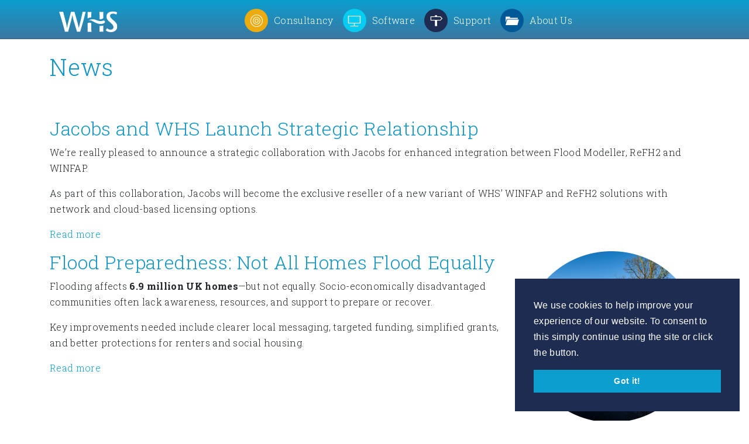

--- FILE ---
content_type: text/html; charset=UTF-8
request_url: https://www.hydrosolutions.co.uk/news/
body_size: 9016
content:
<!doctype html>
<html lang="en-GB">
<head>
    <meta charset="utf-8">
    <meta http-equiv="x-ua-compatible" content="ie=edge">
    <meta name="viewport" content="width=device-width, initial-scale=1">
    <!--<link href="https://fonts.googleapis.com/css?family=Cantarell:400,400i,700,700i" rel="stylesheet">-->
    <link href="https://fonts.googleapis.com/css?family=Roboto+Slab:100,300,400,700" rel="stylesheet">
    <title>News &#8211; WHS</title>
<meta name='robots' content='max-image-preview:large' />
<link rel='dns-prefetch' href='//www.google.com' />
<link rel='dns-prefetch' href='//www.googletagmanager.com' />
<script type="text/javascript">
/* <![CDATA[ */
window._wpemojiSettings = {"baseUrl":"https:\/\/s.w.org\/images\/core\/emoji\/15.0.3\/72x72\/","ext":".png","svgUrl":"https:\/\/s.w.org\/images\/core\/emoji\/15.0.3\/svg\/","svgExt":".svg","source":{"concatemoji":"https:\/\/www.hydrosolutions.co.uk\/wp\/wp-includes\/js\/wp-emoji-release.min.js?ver=6.6.2"}};
/*! This file is auto-generated */
!function(i,n){var o,s,e;function c(e){try{var t={supportTests:e,timestamp:(new Date).valueOf()};sessionStorage.setItem(o,JSON.stringify(t))}catch(e){}}function p(e,t,n){e.clearRect(0,0,e.canvas.width,e.canvas.height),e.fillText(t,0,0);var t=new Uint32Array(e.getImageData(0,0,e.canvas.width,e.canvas.height).data),r=(e.clearRect(0,0,e.canvas.width,e.canvas.height),e.fillText(n,0,0),new Uint32Array(e.getImageData(0,0,e.canvas.width,e.canvas.height).data));return t.every(function(e,t){return e===r[t]})}function u(e,t,n){switch(t){case"flag":return n(e,"\ud83c\udff3\ufe0f\u200d\u26a7\ufe0f","\ud83c\udff3\ufe0f\u200b\u26a7\ufe0f")?!1:!n(e,"\ud83c\uddfa\ud83c\uddf3","\ud83c\uddfa\u200b\ud83c\uddf3")&&!n(e,"\ud83c\udff4\udb40\udc67\udb40\udc62\udb40\udc65\udb40\udc6e\udb40\udc67\udb40\udc7f","\ud83c\udff4\u200b\udb40\udc67\u200b\udb40\udc62\u200b\udb40\udc65\u200b\udb40\udc6e\u200b\udb40\udc67\u200b\udb40\udc7f");case"emoji":return!n(e,"\ud83d\udc26\u200d\u2b1b","\ud83d\udc26\u200b\u2b1b")}return!1}function f(e,t,n){var r="undefined"!=typeof WorkerGlobalScope&&self instanceof WorkerGlobalScope?new OffscreenCanvas(300,150):i.createElement("canvas"),a=r.getContext("2d",{willReadFrequently:!0}),o=(a.textBaseline="top",a.font="600 32px Arial",{});return e.forEach(function(e){o[e]=t(a,e,n)}),o}function t(e){var t=i.createElement("script");t.src=e,t.defer=!0,i.head.appendChild(t)}"undefined"!=typeof Promise&&(o="wpEmojiSettingsSupports",s=["flag","emoji"],n.supports={everything:!0,everythingExceptFlag:!0},e=new Promise(function(e){i.addEventListener("DOMContentLoaded",e,{once:!0})}),new Promise(function(t){var n=function(){try{var e=JSON.parse(sessionStorage.getItem(o));if("object"==typeof e&&"number"==typeof e.timestamp&&(new Date).valueOf()<e.timestamp+604800&&"object"==typeof e.supportTests)return e.supportTests}catch(e){}return null}();if(!n){if("undefined"!=typeof Worker&&"undefined"!=typeof OffscreenCanvas&&"undefined"!=typeof URL&&URL.createObjectURL&&"undefined"!=typeof Blob)try{var e="postMessage("+f.toString()+"("+[JSON.stringify(s),u.toString(),p.toString()].join(",")+"));",r=new Blob([e],{type:"text/javascript"}),a=new Worker(URL.createObjectURL(r),{name:"wpTestEmojiSupports"});return void(a.onmessage=function(e){c(n=e.data),a.terminate(),t(n)})}catch(e){}c(n=f(s,u,p))}t(n)}).then(function(e){for(var t in e)n.supports[t]=e[t],n.supports.everything=n.supports.everything&&n.supports[t],"flag"!==t&&(n.supports.everythingExceptFlag=n.supports.everythingExceptFlag&&n.supports[t]);n.supports.everythingExceptFlag=n.supports.everythingExceptFlag&&!n.supports.flag,n.DOMReady=!1,n.readyCallback=function(){n.DOMReady=!0}}).then(function(){return e}).then(function(){var e;n.supports.everything||(n.readyCallback(),(e=n.source||{}).concatemoji?t(e.concatemoji):e.wpemoji&&e.twemoji&&(t(e.twemoji),t(e.wpemoji)))}))}((window,document),window._wpemojiSettings);
/* ]]> */
</script>
<link rel='stylesheet' id='wc-vat-compliance-style-css' href='https://www.hydrosolutions.co.uk/app/plugins/woocommerce-eu-vat-compliance-premium/build/style-vat-number-block.css?ver=1.32.3' type='text/css' media='all' />
<style id='wp-emoji-styles-inline-css' type='text/css'>

	img.wp-smiley, img.emoji {
		display: inline !important;
		border: none !important;
		box-shadow: none !important;
		height: 1em !important;
		width: 1em !important;
		margin: 0 0.07em !important;
		vertical-align: -0.1em !important;
		background: none !important;
		padding: 0 !important;
	}
</style>
<link rel='stylesheet' id='wp-block-library-css' href='https://www.hydrosolutions.co.uk/wp/wp-includes/css/dist/block-library/style.min.css?ver=6.6.2' type='text/css' media='all' />
<style id='safe-svg-svg-icon-style-inline-css' type='text/css'>
.safe-svg-cover{text-align:center}.safe-svg-cover .safe-svg-inside{display:inline-block;max-width:100%}.safe-svg-cover svg{height:100%;max-height:100%;max-width:100%;width:100%}

</style>
<style id='classic-theme-styles-inline-css' type='text/css'>
/*! This file is auto-generated */
.wp-block-button__link{color:#fff;background-color:#32373c;border-radius:9999px;box-shadow:none;text-decoration:none;padding:calc(.667em + 2px) calc(1.333em + 2px);font-size:1.125em}.wp-block-file__button{background:#32373c;color:#fff;text-decoration:none}
</style>
<style id='global-styles-inline-css' type='text/css'>
:root{--wp--preset--aspect-ratio--square: 1;--wp--preset--aspect-ratio--4-3: 4/3;--wp--preset--aspect-ratio--3-4: 3/4;--wp--preset--aspect-ratio--3-2: 3/2;--wp--preset--aspect-ratio--2-3: 2/3;--wp--preset--aspect-ratio--16-9: 16/9;--wp--preset--aspect-ratio--9-16: 9/16;--wp--preset--color--black: #000000;--wp--preset--color--cyan-bluish-gray: #abb8c3;--wp--preset--color--white: #ffffff;--wp--preset--color--pale-pink: #f78da7;--wp--preset--color--vivid-red: #cf2e2e;--wp--preset--color--luminous-vivid-orange: #ff6900;--wp--preset--color--luminous-vivid-amber: #fcb900;--wp--preset--color--light-green-cyan: #7bdcb5;--wp--preset--color--vivid-green-cyan: #00d084;--wp--preset--color--pale-cyan-blue: #8ed1fc;--wp--preset--color--vivid-cyan-blue: #0693e3;--wp--preset--color--vivid-purple: #9b51e0;--wp--preset--gradient--vivid-cyan-blue-to-vivid-purple: linear-gradient(135deg,rgba(6,147,227,1) 0%,rgb(155,81,224) 100%);--wp--preset--gradient--light-green-cyan-to-vivid-green-cyan: linear-gradient(135deg,rgb(122,220,180) 0%,rgb(0,208,130) 100%);--wp--preset--gradient--luminous-vivid-amber-to-luminous-vivid-orange: linear-gradient(135deg,rgba(252,185,0,1) 0%,rgba(255,105,0,1) 100%);--wp--preset--gradient--luminous-vivid-orange-to-vivid-red: linear-gradient(135deg,rgba(255,105,0,1) 0%,rgb(207,46,46) 100%);--wp--preset--gradient--very-light-gray-to-cyan-bluish-gray: linear-gradient(135deg,rgb(238,238,238) 0%,rgb(169,184,195) 100%);--wp--preset--gradient--cool-to-warm-spectrum: linear-gradient(135deg,rgb(74,234,220) 0%,rgb(151,120,209) 20%,rgb(207,42,186) 40%,rgb(238,44,130) 60%,rgb(251,105,98) 80%,rgb(254,248,76) 100%);--wp--preset--gradient--blush-light-purple: linear-gradient(135deg,rgb(255,206,236) 0%,rgb(152,150,240) 100%);--wp--preset--gradient--blush-bordeaux: linear-gradient(135deg,rgb(254,205,165) 0%,rgb(254,45,45) 50%,rgb(107,0,62) 100%);--wp--preset--gradient--luminous-dusk: linear-gradient(135deg,rgb(255,203,112) 0%,rgb(199,81,192) 50%,rgb(65,88,208) 100%);--wp--preset--gradient--pale-ocean: linear-gradient(135deg,rgb(255,245,203) 0%,rgb(182,227,212) 50%,rgb(51,167,181) 100%);--wp--preset--gradient--electric-grass: linear-gradient(135deg,rgb(202,248,128) 0%,rgb(113,206,126) 100%);--wp--preset--gradient--midnight: linear-gradient(135deg,rgb(2,3,129) 0%,rgb(40,116,252) 100%);--wp--preset--font-size--small: 13px;--wp--preset--font-size--medium: 20px;--wp--preset--font-size--large: 36px;--wp--preset--font-size--x-large: 42px;--wp--preset--font-family--inter: "Inter", sans-serif;--wp--preset--font-family--cardo: Cardo;--wp--preset--spacing--20: 0.44rem;--wp--preset--spacing--30: 0.67rem;--wp--preset--spacing--40: 1rem;--wp--preset--spacing--50: 1.5rem;--wp--preset--spacing--60: 2.25rem;--wp--preset--spacing--70: 3.38rem;--wp--preset--spacing--80: 5.06rem;--wp--preset--shadow--natural: 6px 6px 9px rgba(0, 0, 0, 0.2);--wp--preset--shadow--deep: 12px 12px 50px rgba(0, 0, 0, 0.4);--wp--preset--shadow--sharp: 6px 6px 0px rgba(0, 0, 0, 0.2);--wp--preset--shadow--outlined: 6px 6px 0px -3px rgba(255, 255, 255, 1), 6px 6px rgba(0, 0, 0, 1);--wp--preset--shadow--crisp: 6px 6px 0px rgba(0, 0, 0, 1);}:where(.is-layout-flex){gap: 0.5em;}:where(.is-layout-grid){gap: 0.5em;}body .is-layout-flex{display: flex;}.is-layout-flex{flex-wrap: wrap;align-items: center;}.is-layout-flex > :is(*, div){margin: 0;}body .is-layout-grid{display: grid;}.is-layout-grid > :is(*, div){margin: 0;}:where(.wp-block-columns.is-layout-flex){gap: 2em;}:where(.wp-block-columns.is-layout-grid){gap: 2em;}:where(.wp-block-post-template.is-layout-flex){gap: 1.25em;}:where(.wp-block-post-template.is-layout-grid){gap: 1.25em;}.has-black-color{color: var(--wp--preset--color--black) !important;}.has-cyan-bluish-gray-color{color: var(--wp--preset--color--cyan-bluish-gray) !important;}.has-white-color{color: var(--wp--preset--color--white) !important;}.has-pale-pink-color{color: var(--wp--preset--color--pale-pink) !important;}.has-vivid-red-color{color: var(--wp--preset--color--vivid-red) !important;}.has-luminous-vivid-orange-color{color: var(--wp--preset--color--luminous-vivid-orange) !important;}.has-luminous-vivid-amber-color{color: var(--wp--preset--color--luminous-vivid-amber) !important;}.has-light-green-cyan-color{color: var(--wp--preset--color--light-green-cyan) !important;}.has-vivid-green-cyan-color{color: var(--wp--preset--color--vivid-green-cyan) !important;}.has-pale-cyan-blue-color{color: var(--wp--preset--color--pale-cyan-blue) !important;}.has-vivid-cyan-blue-color{color: var(--wp--preset--color--vivid-cyan-blue) !important;}.has-vivid-purple-color{color: var(--wp--preset--color--vivid-purple) !important;}.has-black-background-color{background-color: var(--wp--preset--color--black) !important;}.has-cyan-bluish-gray-background-color{background-color: var(--wp--preset--color--cyan-bluish-gray) !important;}.has-white-background-color{background-color: var(--wp--preset--color--white) !important;}.has-pale-pink-background-color{background-color: var(--wp--preset--color--pale-pink) !important;}.has-vivid-red-background-color{background-color: var(--wp--preset--color--vivid-red) !important;}.has-luminous-vivid-orange-background-color{background-color: var(--wp--preset--color--luminous-vivid-orange) !important;}.has-luminous-vivid-amber-background-color{background-color: var(--wp--preset--color--luminous-vivid-amber) !important;}.has-light-green-cyan-background-color{background-color: var(--wp--preset--color--light-green-cyan) !important;}.has-vivid-green-cyan-background-color{background-color: var(--wp--preset--color--vivid-green-cyan) !important;}.has-pale-cyan-blue-background-color{background-color: var(--wp--preset--color--pale-cyan-blue) !important;}.has-vivid-cyan-blue-background-color{background-color: var(--wp--preset--color--vivid-cyan-blue) !important;}.has-vivid-purple-background-color{background-color: var(--wp--preset--color--vivid-purple) !important;}.has-black-border-color{border-color: var(--wp--preset--color--black) !important;}.has-cyan-bluish-gray-border-color{border-color: var(--wp--preset--color--cyan-bluish-gray) !important;}.has-white-border-color{border-color: var(--wp--preset--color--white) !important;}.has-pale-pink-border-color{border-color: var(--wp--preset--color--pale-pink) !important;}.has-vivid-red-border-color{border-color: var(--wp--preset--color--vivid-red) !important;}.has-luminous-vivid-orange-border-color{border-color: var(--wp--preset--color--luminous-vivid-orange) !important;}.has-luminous-vivid-amber-border-color{border-color: var(--wp--preset--color--luminous-vivid-amber) !important;}.has-light-green-cyan-border-color{border-color: var(--wp--preset--color--light-green-cyan) !important;}.has-vivid-green-cyan-border-color{border-color: var(--wp--preset--color--vivid-green-cyan) !important;}.has-pale-cyan-blue-border-color{border-color: var(--wp--preset--color--pale-cyan-blue) !important;}.has-vivid-cyan-blue-border-color{border-color: var(--wp--preset--color--vivid-cyan-blue) !important;}.has-vivid-purple-border-color{border-color: var(--wp--preset--color--vivid-purple) !important;}.has-vivid-cyan-blue-to-vivid-purple-gradient-background{background: var(--wp--preset--gradient--vivid-cyan-blue-to-vivid-purple) !important;}.has-light-green-cyan-to-vivid-green-cyan-gradient-background{background: var(--wp--preset--gradient--light-green-cyan-to-vivid-green-cyan) !important;}.has-luminous-vivid-amber-to-luminous-vivid-orange-gradient-background{background: var(--wp--preset--gradient--luminous-vivid-amber-to-luminous-vivid-orange) !important;}.has-luminous-vivid-orange-to-vivid-red-gradient-background{background: var(--wp--preset--gradient--luminous-vivid-orange-to-vivid-red) !important;}.has-very-light-gray-to-cyan-bluish-gray-gradient-background{background: var(--wp--preset--gradient--very-light-gray-to-cyan-bluish-gray) !important;}.has-cool-to-warm-spectrum-gradient-background{background: var(--wp--preset--gradient--cool-to-warm-spectrum) !important;}.has-blush-light-purple-gradient-background{background: var(--wp--preset--gradient--blush-light-purple) !important;}.has-blush-bordeaux-gradient-background{background: var(--wp--preset--gradient--blush-bordeaux) !important;}.has-luminous-dusk-gradient-background{background: var(--wp--preset--gradient--luminous-dusk) !important;}.has-pale-ocean-gradient-background{background: var(--wp--preset--gradient--pale-ocean) !important;}.has-electric-grass-gradient-background{background: var(--wp--preset--gradient--electric-grass) !important;}.has-midnight-gradient-background{background: var(--wp--preset--gradient--midnight) !important;}.has-small-font-size{font-size: var(--wp--preset--font-size--small) !important;}.has-medium-font-size{font-size: var(--wp--preset--font-size--medium) !important;}.has-large-font-size{font-size: var(--wp--preset--font-size--large) !important;}.has-x-large-font-size{font-size: var(--wp--preset--font-size--x-large) !important;}
:where(.wp-block-post-template.is-layout-flex){gap: 1.25em;}:where(.wp-block-post-template.is-layout-grid){gap: 1.25em;}
:where(.wp-block-columns.is-layout-flex){gap: 2em;}:where(.wp-block-columns.is-layout-grid){gap: 2em;}
:root :where(.wp-block-pullquote){font-size: 1.5em;line-height: 1.6;}
</style>
<link rel='stylesheet' id='woocommerce-layout-css' href='https://www.hydrosolutions.co.uk/app/plugins/woocommerce/assets/css/woocommerce-layout.css?ver=9.5.1' type='text/css' media='all' />
<link rel='stylesheet' id='woocommerce-smallscreen-css' href='https://www.hydrosolutions.co.uk/app/plugins/woocommerce/assets/css/woocommerce-smallscreen.css?ver=9.5.1' type='text/css' media='only screen and (max-width: 768px)' />
<link rel='stylesheet' id='woocommerce-general-css' href='https://www.hydrosolutions.co.uk/app/plugins/woocommerce/assets/css/woocommerce.css?ver=9.5.1' type='text/css' media='all' />
<style id='woocommerce-inline-inline-css' type='text/css'>
.woocommerce form .form-row .required { visibility: visible; }
</style>
<link rel='stylesheet' id='tablepress-default-css' href='https://www.hydrosolutions.co.uk/app/plugins/tablepress/css/build/default.css?ver=2.4.4' type='text/css' media='all' />
<style id='tablepress-default-inline-css' type='text/css'>
.tablepress-id-1 .row-1 td{background-color:#B0C4DE}.tablepress-id-1 .row-2 td{background-color:#B0C4DE}.tablepress-id-1{width:65%;height:50%}
</style>
<link rel='stylesheet' id='sage/css-css' href='https://www.hydrosolutions.co.uk/app/themes/whs/dist/styles/main.css?version=1.0.3' type='text/css' media='all' />
<script type="text/javascript" src="https://www.google.com/recaptcha/api.js?ver=6.6.2" id="recaptcha-js"></script>
<script type="text/javascript" src="https://www.hydrosolutions.co.uk/wp/wp-includes/js/jquery/jquery.min.js?ver=3.7.1" id="jquery-core-js"></script>
<script type="text/javascript" src="https://www.hydrosolutions.co.uk/wp/wp-includes/js/jquery/jquery-migrate.min.js?ver=3.4.1" id="jquery-migrate-js"></script>
<script type="text/javascript" src="https://www.hydrosolutions.co.uk/app/plugins/woocommerce-fixed-quantity/assets/js/woofix.js?ver=6.6.2" id="woofix_public_js-js"></script>
<script type="text/javascript" src="https://www.hydrosolutions.co.uk/app/plugins/woocommerce/assets/js/jquery-blockui/jquery.blockUI.min.js?ver=2.7.0-wc.9.5.1" id="jquery-blockui-js" defer="defer" data-wp-strategy="defer"></script>
<script type="text/javascript" id="wc-add-to-cart-js-extra">
/* <![CDATA[ */
var wc_add_to_cart_params = {"ajax_url":"\/wp\/wp-admin\/admin-ajax.php","wc_ajax_url":"\/?wc-ajax=%%endpoint%%","i18n_view_cart":"View cart","cart_url":"https:\/\/www.hydrosolutions.co.uk\/cart\/","is_cart":"","cart_redirect_after_add":"no"};
/* ]]> */
</script>
<script type="text/javascript" src="https://www.hydrosolutions.co.uk/app/plugins/woocommerce/assets/js/frontend/add-to-cart.min.js?ver=9.5.1" id="wc-add-to-cart-js" defer="defer" data-wp-strategy="defer"></script>
<script type="text/javascript" src="https://www.hydrosolutions.co.uk/app/plugins/woocommerce/assets/js/js-cookie/js.cookie.min.js?ver=2.1.4-wc.9.5.1" id="js-cookie-js" defer="defer" data-wp-strategy="defer"></script>
<script type="text/javascript" id="woocommerce-js-extra">
/* <![CDATA[ */
var woocommerce_params = {"ajax_url":"\/wp\/wp-admin\/admin-ajax.php","wc_ajax_url":"\/?wc-ajax=%%endpoint%%"};
/* ]]> */
</script>
<script type="text/javascript" src="https://www.hydrosolutions.co.uk/app/plugins/woocommerce/assets/js/frontend/woocommerce.min.js?ver=9.5.1" id="woocommerce-js" defer="defer" data-wp-strategy="defer"></script>
<link rel="https://api.w.org/" href="https://www.hydrosolutions.co.uk/wp-json/" /><link rel="alternate" title="JSON" type="application/json" href="https://www.hydrosolutions.co.uk/wp-json/wp/v2/pages/47" /><link rel="EditURI" type="application/rsd+xml" title="RSD" href="https://www.hydrosolutions.co.uk/wp/xmlrpc.php?rsd" />
<meta name="generator" content="WordPress 6.6.2" />
<meta name="generator" content="WooCommerce 9.5.1" />
<link rel="canonical" href="https://www.hydrosolutions.co.uk/news/" />
<link rel='shortlink' href='https://www.hydrosolutions.co.uk/?p=47' />
<link rel="alternate" title="oEmbed (JSON)" type="application/json+oembed" href="https://www.hydrosolutions.co.uk/wp-json/oembed/1.0/embed?url=https%3A%2F%2Fwww.hydrosolutions.co.uk%2Fnews%2F" />
<link rel="alternate" title="oEmbed (XML)" type="text/xml+oembed" href="https://www.hydrosolutions.co.uk/wp-json/oembed/1.0/embed?url=https%3A%2F%2Fwww.hydrosolutions.co.uk%2Fnews%2F&#038;format=xml" />
<meta name="generator" content="Site Kit by Google 1.138.0" />	<noscript><style>.woocommerce-product-gallery{ opacity: 1 !important; }</style></noscript>
	<style id='wp-fonts-local' type='text/css'>
@font-face{font-family:Inter;font-style:normal;font-weight:300 900;font-display:fallback;src:url('https://www.hydrosolutions.co.uk/app/plugins/woocommerce/assets/fonts/Inter-VariableFont_slnt,wght.woff2') format('woff2');font-stretch:normal;}
@font-face{font-family:Cardo;font-style:normal;font-weight:400;font-display:fallback;src:url('https://www.hydrosolutions.co.uk/app/plugins/woocommerce/assets/fonts/cardo_normal_400.woff2') format('woff2');}
</style>
<link rel="icon" href="https://www.hydrosolutions.co.uk/app/uploads/2024/10/WHS_favicon-100x100.png" sizes="32x32" />
<link rel="icon" href="https://www.hydrosolutions.co.uk/app/uploads/2024/10/WHS_favicon-300x300.png" sizes="192x192" />
<link rel="apple-touch-icon" href="https://www.hydrosolutions.co.uk/app/uploads/2024/10/WHS_favicon-300x300.png" />
<meta name="msapplication-TileImage" content="https://www.hydrosolutions.co.uk/app/uploads/2024/10/WHS_favicon-300x300.png" />
		<style type="text/css" id="wp-custom-css">
			td {
	vertical-align: top;
}		</style>
		    <!-- Global site tag (gtag.js) - Google Analytics -->
    <script async src="https://www.googletagmanager.com/gtag/js?id=UA-111454786-1"></script>
    <script>
        window.dataLayer = window.dataLayer || [];
        function gtag(){dataLayer.push(arguments);}
        gtag('js', new Date());

        gtag('config', 'UA-111454786-1');
    </script>
</head>
<body class="page-template page-template-template-about page-template-template-about-php page page-id-47 theme-whs woocommerce-no-js news">
<div class="main-wrapper">
  <!--[if IE]>
      <div class="alert alert-warning">
        You are using an <strong>outdated</strong> browser. Please <a href="http://browsehappy.com/">upgrade your browser</a> to improve your experience.      </div>
    <![endif]-->
  <header class="banner" role="banner">
    <div class="container">
        <nav class="navbar navbar-expand-lg yamm navbar-whs">
            <button class="navbar-toggler navbar-toggler-right" type="button" data-toggle="collapse"
                    data-target="#navbarCollapse" aria-controls="navbarCollapse" aria-expanded="false"
                    aria-label="Toggle navigation">
                <span class="navbar-toggler-icon"></span>
            </button>
            <a class="navbar-brand d-lg-none" href="/">
                <img src="https://www.hydrosolutions.co.uk/app/themes/whs/dist/images/WHS_logo_white.svg" width="84" alt="WHS">
            </a>
            <div class="collapse navbar-collapse" id="navbarCollapse">

                <a class="navbar-brand d-none d-md-block" href="https://www.hydrosolutions.co.uk/">
                    <img src="https://www.hydrosolutions.co.uk/app/themes/whs/dist/images/WHS_logo_white.svg" width="100" height="36"
                         alt="WHS">
                </a>
                <div class="menu-main-menu-container"><ul id="menu-main-menu" class="navbar-nav"><li id="menu-item-32" class="nav-consultancy menu-item menu-item-type-post_type menu-item-object-page menu-item-has-children nav-item nav-item-32  dropdown"><a title="Consultancy" href="https://www.hydrosolutions.co.uk/consultancy/" class="nav-link" data-toggle="dropdown" data-hover="dropdown" data-delay="100" id="navbarDropdown" role="button" aria-haspopup="true"><div class="nav-item-icon"><i class="whs-icon-consultancy" aria-hidden="true"></i></div><span class="nav-item-text">Consultancy</span></a>
<div role="menu" class="dropdown-menu" aria-labelledby="navbarDropdown">

<div class="container-fluid">

<div class="row">
<div class="col-md-6"><a title="Overview" href="https://www.hydrosolutions.co.uk/consultancy/" class="nav-consultancy menu-item menu-item-type-post_type menu-item-object-page dropdown-item" id="menu-item-16199"><div class="nav-item-icon"><i class="whs-icon-consultancy" aria-hidden="true"></i></div><span class="nav-item-text">Overview</span></a></div><div class="col-md-6"><a title="Development" href="https://www.hydrosolutions.co.uk/consultancy/development/" class="menu-item menu-item-type-post_type menu-item-object-page dropdown-item" id="menu-item-754"><div class="nav-item-icon"><i class="whs-icon-development-1b" aria-hidden="true"></i></div><span class="nav-item-text">Development</span></a></div><div class="col-md-6"><a title="Renewables" href="https://www.hydrosolutions.co.uk/consultancy/renewables/" class="menu-item menu-item-type-post_type menu-item-object-page dropdown-item" id="menu-item-753"><div class="nav-item-icon"><i class="whs-icon-renewables" aria-hidden="true"></i></div><span class="nav-item-text">Renewables</span></a></div><div class="col-md-6"><a title="Transport" href="https://www.hydrosolutions.co.uk/consultancy/transport/" class="menu-item menu-item-type-post_type menu-item-object-page dropdown-item" id="menu-item-751"><div class="nav-item-icon"><i class="whs-icon-transport" aria-hidden="true"></i></div><span class="nav-item-text">Transport</span></a></div><div class="col-md-6"><a title="Power" href="https://www.hydrosolutions.co.uk/consultancy/power/" class="menu-item menu-item-type-post_type menu-item-object-page dropdown-item" id="menu-item-752"><div class="nav-item-icon"><i class="whs-icon-power-1b" aria-hidden="true"></i></div><span class="nav-item-text">Power</span></a></div><div class="col-md-6"><a title="Water" href="https://www.hydrosolutions.co.uk/consultancy/water/" class="menu-item menu-item-type-post_type menu-item-object-page dropdown-item" id="menu-item-218"><div class="nav-item-icon"><i class="whs-icon-water-1b" aria-hidden="true"></i></div><span class="nav-item-text">Water</span></a></div><div class="col-md-6"><a title="Public bodies" href="https://www.hydrosolutions.co.uk/consultancy/public-bodies/" class="menu-item menu-item-type-post_type menu-item-object-page dropdown-item" id="menu-item-750"><div class="nav-item-icon"><i class="whs-icon-public-bodies" aria-hidden="true"></i></div><span class="nav-item-text">Public bodies</span></a></div><div class="col-md-6"><a title="Newsletter" href="https://www.hydrosolutions.co.uk/consultancy/newsletter/" class="menu-item menu-item-type-post_type menu-item-object-page dropdown-item" id="menu-item-7958"><div class="nav-item-icon"><i class="whs-icon-newsletter" aria-hidden="true"></i></div><span class="nav-item-text">Newsletter</span></a></div><div class="col-md-6"><a title="Testimonials" href="https://www.hydrosolutions.co.uk/consultancy/testimonials/" class="menu-item menu-item-type-post_type menu-item-object-page dropdown-item" id="menu-item-8593"><div class="nav-item-icon"><i class="whs-icon-our-staff" aria-hidden="true"></i></div><span class="nav-item-text">Testimonials</span></a></div></div>
</div>
</div>
</li><li id="menu-item-38" class="nav-software menu-item menu-item-type-post_type menu-item-object-page menu-item-has-children nav-item nav-item-38  dropdown"><a title="Software" href="https://www.hydrosolutions.co.uk/software/" class="nav-link" data-toggle="dropdown" data-hover="dropdown" data-delay="100" id="navbarDropdown" role="button" aria-haspopup="true"><div class="nav-item-icon"><i class="whs-icon-software" aria-hidden="true"></i></div><span class="nav-item-text">Software</span></a>
<div role="menu" class="dropdown-menu" aria-labelledby="navbarDropdown">

<div class="container-fluid">

<div class="row">
<div class="col-md-6"><a title="Overview" href="https://www.hydrosolutions.co.uk/software/" class="nav-software menu-item menu-item-type-post_type menu-item-object-page dropdown-item" id="menu-item-16196"><div class="nav-item-icon"><i class="whs-icon-software" aria-hidden="true"></i></div><span class="nav-item-text">Overview</span></a></div><div class="col-md-6"><a title="WINFAP 5" href="https://www.hydrosolutions.co.uk/software/winfap-5/" class="menu-item menu-item-type-post_type menu-item-object-page dropdown-item" id="menu-item-16162"><div class="nav-item-icon"><i class="whs-icon-winfap" aria-hidden="true"></i></div><span class="nav-item-text">WINFAP 5</span></a></div><div class="col-md-6"><a title="ReFH 2" href="https://www.hydrosolutions.co.uk/software/refh-2/" class="menu-item menu-item-type-post_type menu-item-object-page dropdown-item" id="menu-item-415"><div class="nav-item-icon"><i class="whs-icon-refh2" aria-hidden="true"></i></div><span class="nav-item-text">ReFH 2</span></a></div><div class="col-md-6"><a title="FEH Web Service" href="https://www.hydrosolutions.co.uk/software/feh_web/" class="menu-item menu-item-type-post_type menu-item-object-page dropdown-item" id="menu-item-458"><div class="nav-item-icon"><i class="whs-icon-fehweb" aria-hidden="true"></i></div><span class="nav-item-text">FEH Web Service</span></a></div><div class="col-md-6"><a title="Flood Estimation Handbook" href="https://www.hydrosolutions.co.uk/software/flood_estimation_handbook/" class="menu-item menu-item-type-post_type menu-item-object-page dropdown-item" id="menu-item-457"><div class="nav-item-icon"><i class="whs-icon-feh" aria-hidden="true"></i></div><span class="nav-item-text">Flood Estimation Handbook</span></a></div><div class="col-md-6"><a title="LowFlows 2" href="https://www.hydrosolutions.co.uk/software/lowflows2/" class="menu-item menu-item-type-post_type menu-item-object-page dropdown-item" id="menu-item-414"><div class="nav-item-icon"><i class="whs-icon-lowflows" aria-hidden="true"></i></div><span class="nav-item-text">LowFlows 2</span></a></div><div class="col-md-6"><a title="CatchmentsUK" href="https://www.hydrosolutions.co.uk/software/catchmentsuk/" class="menu-item menu-item-type-post_type menu-item-object-page dropdown-item" id="menu-item-459"><div class="nav-item-icon"><i class="whs-icon-catchments" aria-hidden="true"></i></div><span class="nav-item-text">CatchmentsUK</span></a></div><div class="col-md-6"><a title="Qube" href="https://www.hydrosolutions.co.uk/software/qube/" class="menu-item menu-item-type-post_type menu-item-object-page dropdown-item" id="menu-item-16613"><div class="nav-item-icon"><i class="whs-icon-qube" aria-hidden="true"></i></div><span class="nav-item-text">Qube</span></a></div><div class="col-md-6"><a title="Qube Flow Estimation Service" href="https://www.hydrosolutions.co.uk/software/flow_estimation/" class="menu-item menu-item-type-post_type menu-item-object-page dropdown-item" id="menu-item-771"><div class="nav-item-icon"><i class="fa fa-line-chart" aria-hidden="true"></i></div><span class="nav-item-text">Qube Flow Estimation Service</span></a></div>	<div class="col-sm-12"><hr class="menu-divider"/></div><div class="col-md-6"><a title="Free downloads" href="https://www.hydrosolutions.co.uk/software/free-downloads/" class="menu-item menu-item-type-post_type menu-item-object-page dropdown-item" id="menu-item-729"><div class="nav-item-icon"><i class="whs-icon-software-download-free" aria-hidden="true"></i></div><span class="nav-item-text">Free downloads</span></a></div><div class="col-md-6"><a title="Training" href="https://www.hydrosolutions.co.uk/software/training/" class="menu-item menu-item-type-post_type menu-item-object-page dropdown-item" id="menu-item-772"><div class="nav-item-icon"><i class="whs-icon-software-training" aria-hidden="true"></i></div><span class="nav-item-text">Training</span></a></div></div>
</div>
</div>
</li><li id="menu-item-39" class="nav-support menu-item menu-item-type-post_type menu-item-object-page menu-item-has-children nav-item nav-item-39  dropdown"><a title="Support" href="https://www.hydrosolutions.co.uk/support/" class="nav-link" data-toggle="dropdown" data-hover="dropdown" data-delay="100" id="navbarDropdown" role="button" aria-haspopup="true"><div class="nav-item-icon"><i class="whs-icon-support" aria-hidden="true"></i></div><span class="nav-item-text">Support</span></a>
<div role="menu" class="dropdown-menu" aria-labelledby="navbarDropdown">

<div class="container-fluid">

<div class="row">
<div class="col-md-6"><a title="WINFAP" href="https://www.hydrosolutions.co.uk/support/winfap-support-wizard/" class="menu-item menu-item-type-post_type menu-item-object-page dropdown-item" id="menu-item-26723"><div class="nav-item-icon"><i class="whs-icon-winfap" aria-hidden="true"></i></div><span class="nav-item-text">WINFAP</span></a></div><div class="col-md-6"><a title="ReFH 2" href="https://www.hydrosolutions.co.uk/support/refh2-support-wizard/" class="menu-item menu-item-type-post_type menu-item-object-page dropdown-item" id="menu-item-26722"><div class="nav-item-icon"><i class="whs-icon-refh2" aria-hidden="true"></i></div><span class="nav-item-text">ReFH 2</span></a></div><div class="col-md-6"><a title="LowFlows 2" href="https://www.hydrosolutions.co.uk/support/lowflows2_faq/" class="menu-item menu-item-type-post_type menu-item-object-page dropdown-item" id="menu-item-222"><div class="nav-item-icon"><i class="whs-icon-lowflows" aria-hidden="true"></i></div><span class="nav-item-text">LowFlows 2</span></a></div><div class="col-md-6"><a title="CatchmentsUK" href="https://www.hydrosolutions.co.uk/support/catchmentsuk_faq/" class="menu-item menu-item-type-post_type menu-item-object-page dropdown-item" id="menu-item-219"><div class="nav-item-icon"><i class="whs-icon-catchments" aria-hidden="true"></i></div><span class="nav-item-text">CatchmentsUK</span></a></div><div class="col-md-6"><a title="FEH Web Service" href="https://www.hydrosolutions.co.uk/support/fehweb_support/" class="menu-item menu-item-type-post_type menu-item-object-page dropdown-item" id="menu-item-590"><div class="nav-item-icon"><i class="whs-icon-fehweb" aria-hidden="true"></i></div><span class="nav-item-text">FEH Web Service</span></a></div><div class="col-md-6"><a title="Discontinued" href="https://www.hydrosolutions.co.uk/support/discontinued/" class="menu-item menu-item-type-post_type menu-item-object-page dropdown-item" id="menu-item-421"><div class="nav-item-icon"><i class="whs-icon-software-discontinued" aria-hidden="true"></i></div><span class="nav-item-text">Discontinued</span></a></div></div>
</div>
</div>
</li><li id="menu-item-33" class="nav-contact menu-item menu-item-type-post_type menu-item-object-page current-menu-ancestor current-menu-parent current_page_parent current_page_ancestor menu-item-has-children nav-item nav-item-33  dropdown"><a title="About Us" href="https://www.hydrosolutions.co.uk/our-offices/head-office/" class="nav-link" data-toggle="dropdown" data-hover="dropdown" data-delay="100" id="navbarDropdown" role="button" aria-haspopup="true"><div class="nav-item-icon"><i class="whs-icon-about-us" aria-hidden="true"></i></div><span class="nav-item-text">About Us</span></a>
<div role="menu" class="dropdown-menu" aria-labelledby="navbarDropdown">

<div class="container-fluid">

<div class="row">
<div class="col-md-6"><a title="Our Story" href="https://www.hydrosolutions.co.uk/our-story/" class="menu-item menu-item-type-post_type menu-item-object-page dropdown-item" id="menu-item-8393"><div class="nav-item-icon"><i class="whs-icon-our-story" aria-hidden="true"></i></div><span class="nav-item-text">Our Story</span></a></div><div class="col-md-6"><a title="Staff" href="https://www.hydrosolutions.co.uk/our-staff/" class="menu-item menu-item-type-post_type menu-item-object-page dropdown-item" id="menu-item-8394"><div class="nav-item-icon"><i class="whs-icon-our-staff" aria-hidden="true"></i></div><span class="nav-item-text">Staff</span></a></div><div class="col-md-6"><a title="Our Offices" href="https://www.hydrosolutions.co.uk/our-offices/" class="menu-item menu-item-type-post_type menu-item-object-page dropdown-item" id="menu-item-429"><div class="nav-item-icon"><i class="whs-icon-our-offices" aria-hidden="true"></i></div><span class="nav-item-text">Our Offices</span></a></div><div class="col-md-6"><a title="News" href="https://www.hydrosolutions.co.uk/news/" class="menu-item menu-item-type-post_type menu-item-object-page current-menu-item page_item page-item-47 current_page_item  active dropdown-item" id="menu-item-430"><div class="nav-item-icon"><i class="whs-icon-about-us" aria-hidden="true"></i></div><span class="nav-item-text">News</span></a></div><div class="col-md-6"><a title="Jobs" href="https://www.hydrosolutions.co.uk/jobs/" class="menu-item menu-item-type-post_type menu-item-object-page dropdown-item" id="menu-item-6809"><div class="nav-item-icon"><i class="whs-icon-our-staff" aria-hidden="true"></i></div><span class="nav-item-text">Jobs</span></a></div><div class="col-md-6"><a title="Contact us" href="https://www.hydrosolutions.co.uk/contactenquiry/" class="menu-item menu-item-type-post_type menu-item-object-page dropdown-item" id="menu-item-372"><div class="nav-item-icon"><i class="whs-icon-contact" aria-hidden="true"></i></div><span class="nav-item-text">Contact us</span></a></div></div>
</div>
</div>
</li></ul></div>            </div>
        </nav>
    </div>
</header>

  
  <div class="container-wrap container" role="document">
    <div class="content row">
      <main class="main">
        <div class="section-about">
    
        
<div class="page-header">
  <h1>News</h1>
</div>

        <h2 class="entry-title"> </h2>
<h2 class="entry-title">Jacobs and WHS Launch Strategic Relationship</h2>
<p>We&#8217;re really pleased to announce a strategic collaboration with Jacobs for enhanced integration between Flood Modeller, ReFH2 and WINFAP.</p>
<p>As part of this collaboration, Jacobs will become the exclusive reseller of a new variant of WHS&#8217; WINFAP and ReFH2 solutions with network and cloud-based licensing options.</p>
<p><a href="https://www.hydrosolutions.co.uk/2023/07/27/jacobs-and-whs-launch-strategic-relationship/">Read more</a></p>
<h2 class="entry-title"><img fetchpriority="high" decoding="async" class="alignright wp-image-28112 size-medium" src="https://www.hydrosolutions.co.uk/app/uploads/2025/12/Flood-Preparedness-300x293.png" alt="" width="300" height="293" srcset="https://www.hydrosolutions.co.uk/app/uploads/2025/12/Flood-Preparedness-300x293.png 300w, https://www.hydrosolutions.co.uk/app/uploads/2025/12/Flood-Preparedness-1024x999.png 1024w, https://www.hydrosolutions.co.uk/app/uploads/2025/12/Flood-Preparedness-768x749.png 768w, https://www.hydrosolutions.co.uk/app/uploads/2025/12/Flood-Preparedness-1536x1499.png 1536w, https://www.hydrosolutions.co.uk/app/uploads/2025/12/Flood-Preparedness.png 1729w" sizes="(max-width: 300px) 100vw, 300px" />Flood Preparedness: Not All Homes Flood Equally</h2>
<p>Flooding affects <strong>6.9 million UK homes</strong>—but not equally. Socio-economically disadvantaged communities often lack awareness, resources, and support to prepare or recover.</p>
<p>Key improvements needed include clearer local messaging, targeted funding, simplified grants, and better protections for renters and social housing.</p>
<p><a href="https://www.hydrosolutions.co.uk/2025/12/03/flood-preparedness-not-all-homes-flood-equally/">Read more</a></p>
<h2> </h2>
<h2 style="text-align: left;"> </h2>
<h2 style="text-align: left;"><img decoding="async" class="alignright wp-image-28113 size-medium" src="https://www.hydrosolutions.co.uk/app/uploads/2025/12/TAN-15-300x293.png" alt="" width="300" height="293" srcset="https://www.hydrosolutions.co.uk/app/uploads/2025/12/TAN-15-300x293.png 300w, https://www.hydrosolutions.co.uk/app/uploads/2025/12/TAN-15-1024x999.png 1024w, https://www.hydrosolutions.co.uk/app/uploads/2025/12/TAN-15-768x749.png 768w, https://www.hydrosolutions.co.uk/app/uploads/2025/12/TAN-15-1536x1499.png 1536w, https://www.hydrosolutions.co.uk/app/uploads/2025/12/TAN-15.png 1729w" sizes="(max-width: 300px) 100vw, 300px" />TAN 15: Nine Months On</h2>
<p>The March 2025 update to <strong>TAN 15</strong> introduced major changes to flood-risk planning in Wales, including the new <strong>Flood Map for Planning</strong>, flexible justification tests, and added categories like <strong>Defended Zones</strong> and <strong>Water Compatible developments</strong>.</p>
<p>While these updates offer greater flexibility, some ambiguities remain—clarification is expected in an FAQ from the Welsh Government soon.</p>
<p><a href="https://www.hydrosolutions.co.uk/2025/12/03/tan-15-nine-months-on/">Read more</a></p><p></p>
        

    </div>      </main><!-- /.main -->
          </div><!-- /.content -->
  </div><!-- /.wrap -->
  <footer class="footer content-info whs-footer">
    <div class="container">

        <div class="footer-logos">
            <a href="https://www.hydrosolutions.co.uk/news/">
                <img class="footer-logo" src="https://www.hydrosolutions.co.uk/app/themes/whs/dist/images/UKAS_ISO_WhiteTrans.png"
                     height="105" width="150" alt="ISO 9001 and 14001 logos"></a>
        </div>
        <div class="menu-footer-menu-container"><ul id="menu-footer-menu" class="nav"><li id="menu-item-42" class="hidden-lg-down menu-item menu-item-type-post_type menu-item-object-page nav-item nav-item-42"><a title="Consultancy" href="https://www.hydrosolutions.co.uk/consultancy/" class="nav-link"><span class="nav-item-text">Consultancy</span></a></li><li id="menu-item-41" class="hidden-lg-down menu-item menu-item-type-post_type menu-item-object-page nav-item nav-item-41"><a title="Software" href="https://www.hydrosolutions.co.uk/software/" class="nav-link"><span class="nav-item-text">Software</span></a></li><li id="menu-item-43" class="hidden-lg-down menu-item menu-item-type-post_type menu-item-object-page nav-item nav-item-43"><a title="Support" href="https://www.hydrosolutions.co.uk/support/" class="nav-link"><span class="nav-item-text">Support</span></a></li><li id="menu-item-40" class="hidden-md-down menu-item menu-item-type-post_type menu-item-object-page nav-item nav-item-40"><a title="Contact us" href="https://www.hydrosolutions.co.uk/our-offices/head-office/" class="nav-link"><span class="nav-item-text">Contact us</span></a></li><li id="menu-item-8442" class="menu-item menu-item-type-post_type menu-item-object-page nav-item nav-item-8442"><a title="About Us" href="https://www.hydrosolutions.co.uk/our-story/" class="nav-link"><span class="nav-item-text">About Us</span></a></li><li id="menu-item-46" class="menu-item menu-item-type-post_type menu-item-object-page nav-item nav-item-46"><a title="Terms of Use" href="https://www.hydrosolutions.co.uk/terms/" class="nav-link"><span class="nav-item-text">Terms of Use</span></a></li><li id="menu-item-1190" class="menu-item menu-item-type-post_type menu-item-object-page nav-item nav-item-1190"><a title="My Account" href="https://www.hydrosolutions.co.uk/my-account/" class="nav-link"><span class="nav-item-text">My Account</span></a></li></ul></div>                 <p class="whs-copy">&copy; Wallingford HydroSolutions 2026 <a class="linkedin-logo" target="_new" href="https://www.linkedin.com/company/wallingford-hydrosolutions"><img src="https://www.hydrosolutions.co.uk/app/uploads/2018/07/In-2C-48px-TM.png" height="24" width="30" alt="Linkedin"></a>
        </p>
    </div>
</footer>
	<script type='text/javascript'>
		(function () {
			var c = document.body.className;
			c = c.replace(/woocommerce-no-js/, 'woocommerce-js');
			document.body.className = c;
		})();
	</script>
	<link rel='stylesheet' id='wc-blocks-style-css' href='https://www.hydrosolutions.co.uk/app/plugins/woocommerce/assets/client/blocks/wc-blocks.css?ver=wc-9.5.1' type='text/css' media='all' />
<script type="text/javascript" src="https://www.hydrosolutions.co.uk/app/plugins/woocommerce/assets/js/sourcebuster/sourcebuster.min.js?ver=9.5.1" id="sourcebuster-js-js"></script>
<script type="text/javascript" id="wc-order-attribution-js-extra">
/* <![CDATA[ */
var wc_order_attribution = {"params":{"lifetime":1.0e-5,"session":30,"base64":false,"ajaxurl":"https:\/\/www.hydrosolutions.co.uk\/wp\/wp-admin\/admin-ajax.php","prefix":"wc_order_attribution_","allowTracking":true},"fields":{"source_type":"current.typ","referrer":"current_add.rf","utm_campaign":"current.cmp","utm_source":"current.src","utm_medium":"current.mdm","utm_content":"current.cnt","utm_id":"current.id","utm_term":"current.trm","utm_source_platform":"current.plt","utm_creative_format":"current.fmt","utm_marketing_tactic":"current.tct","session_entry":"current_add.ep","session_start_time":"current_add.fd","session_pages":"session.pgs","session_count":"udata.vst","user_agent":"udata.uag"}};
/* ]]> */
</script>
<script type="text/javascript" src="https://www.hydrosolutions.co.uk/app/plugins/woocommerce/assets/js/frontend/order-attribution.min.js?ver=9.5.1" id="wc-order-attribution-js"></script>
<script type="text/javascript" src="https://www.hydrosolutions.co.uk/app/themes/whs/dist/scripts/popper.min.js" id="popper/js-js"></script>
<script type="text/javascript" src="https://www.hydrosolutions.co.uk/app/themes/whs/dist/scripts/main.js" id="sage/js-js"></script>
</div>
</body>
</html>


--- FILE ---
content_type: text/javascript
request_url: https://www.hydrosolutions.co.uk/app/themes/whs/dist/scripts/main.js
body_size: 22628
content:
!function(t,e){"object"==typeof exports&&"undefined"!=typeof module?e(exports,require("jquery"),require("popper.js")):"function"==typeof define&&define.amd?define(["exports","jquery","popper.js"],e):(t="undefined"!=typeof globalThis?globalThis:t||self,e(t.bootstrap={},t.jQuery,t.Popper))}(this,function(t,e,n){"use strict";function i(t){return t&&"object"==typeof t&&"default"in t?t:{default:t}}function o(t,e){for(var n=0;n<e.length;n++){var i=e[n];i.enumerable=i.enumerable||!1,i.configurable=!0,"value"in i&&(i.writable=!0),Object.defineProperty(t,i.key,i)}}function s(t,e,n){return e&&o(t.prototype,e),n&&o(t,n),Object.defineProperty(t,"prototype",{writable:!1}),t}function a(){return a=Object.assign?Object.assign.bind():function(t){for(var e=1;e<arguments.length;e++){var n=arguments[e];for(var i in n)Object.prototype.hasOwnProperty.call(n,i)&&(t[i]=n[i])}return t},a.apply(this,arguments)}function r(t,e){t.prototype=Object.create(e.prototype),t.prototype.constructor=t,l(t,e)}function l(t,e){return(l=Object.setPrototypeOf?Object.setPrototypeOf.bind():function(t,e){return t.__proto__=e,t})(t,e)}function c(t){return null===t||void 0===t?""+t:{}.toString.call(t).match(/\s([a-z]+)/i)[1].toLowerCase()}function u(){return{bindType:m,delegateType:m,handle:function(t){if(p.default(t.target).is(this))return t.handleObj.handler.apply(this,arguments)}}}function d(t){var e=this,n=!1;return p.default(this).one(v.TRANSITION_END,function(){n=!0}),setTimeout(function(){n||v.triggerTransitionEnd(e)},t),this}function h(t,e){var n=t.nodeName.toLowerCase();if(-1!==e.indexOf(n))return-1===V.indexOf(n)||Boolean(J.test(t.nodeValue)||$.test(t.nodeValue));for(var i=e.filter(function(t){return t instanceof RegExp}),o=0,s=i.length;o<s;o++)if(i[o].test(n))return!0;return!1}function f(t,e,n){if(0===t.length)return t;if(n&&"function"==typeof n)return n(t);for(var i=new window.DOMParser,o=i.parseFromString(t,"text/html"),s=Object.keys(e),a=[].slice.call(o.body.querySelectorAll("*")),r=0,l=a.length;r<l;r++){(function(t,n){var i=a[t],o=i.nodeName.toLowerCase();if(-1===s.indexOf(i.nodeName.toLowerCase()))return i.parentNode.removeChild(i),"continue";var r=[].slice.call(i.attributes),l=[].concat(e["*"]||[],e[o]||[]);r.forEach(function(t){h(t,l)||i.removeAttribute(t.nodeName)})})(r)}return o.body.innerHTML}var p=i(e),g=i(n),m="transitionend",v={TRANSITION_END:"bsTransitionEnd",getUID:function(t){do{t+=~~(1e6*Math.random())}while(document.getElementById(t));return t},getSelectorFromElement:function(t){var e=t.getAttribute("data-target");if(!e||"#"===e){var n=t.getAttribute("href");e=n&&"#"!==n?n.trim():""}try{return document.querySelector(e)?e:null}catch(t){return null}},getTransitionDurationFromElement:function(t){if(!t)return 0;var e=p.default(t).css("transition-duration"),n=p.default(t).css("transition-delay"),i=parseFloat(e),o=parseFloat(n);return i||o?(e=e.split(",")[0],n=n.split(",")[0],1e3*(parseFloat(e)+parseFloat(n))):0},reflow:function(t){return t.offsetHeight},triggerTransitionEnd:function(t){p.default(t).trigger(m)},supportsTransitionEnd:function(){return Boolean(m)},isElement:function(t){return(t[0]||t).nodeType},typeCheckConfig:function(t,e,n){for(var i in n)if(Object.prototype.hasOwnProperty.call(n,i)){var o=n[i],s=e[i],a=s&&v.isElement(s)?"element":c(s);if(!new RegExp(o).test(a))throw new Error(t.toUpperCase()+': Option "'+i+'" provided type "'+a+'" but expected type "'+o+'".')}},findShadowRoot:function(t){if(!document.documentElement.attachShadow)return null;if("function"==typeof t.getRootNode){var e=t.getRootNode();return e instanceof ShadowRoot?e:null}return t instanceof ShadowRoot?t:t.parentNode?v.findShadowRoot(t.parentNode):null},jQueryDetection:function(){if(void 0===p.default)throw new TypeError("Bootstrap's JavaScript requires jQuery. jQuery must be included before Bootstrap's JavaScript.");var t=p.default.fn.jquery.split(" ")[0].split(".");if(t[0]<2&&t[1]<9||1===t[0]&&9===t[1]&&t[2]<1||t[0]>=4)throw new Error("Bootstrap's JavaScript requires at least jQuery v1.9.1 but less than v4.0.0")}};v.jQueryDetection(),function(){p.default.fn.emulateTransitionEnd=d,p.default.event.special[v.TRANSITION_END]=u()}();var _=p.default.fn.alert,b=function(){function t(t){this._element=t}var e=t.prototype;return e.close=function(t){var e=this._element;t&&(e=this._getRootElement(t)),this._triggerCloseEvent(e).isDefaultPrevented()||this._removeElement(e)},e.dispose=function(){p.default.removeData(this._element,"bs.alert"),this._element=null},e._getRootElement=function(t){var e=v.getSelectorFromElement(t),n=!1;return e&&(n=document.querySelector(e)),n||(n=p.default(t).closest(".alert")[0]),n},e._triggerCloseEvent=function(t){var e=p.default.Event("close.bs.alert");return p.default(t).trigger(e),e},e._removeElement=function(t){var e=this;if(p.default(t).removeClass("show"),!p.default(t).hasClass("fade"))return void this._destroyElement(t);var n=v.getTransitionDurationFromElement(t);p.default(t).one(v.TRANSITION_END,function(n){return e._destroyElement(t,n)}).emulateTransitionEnd(n)},e._destroyElement=function(t){p.default(t).detach().trigger("closed.bs.alert").remove()},t._jQueryInterface=function(e){return this.each(function(){var n=p.default(this),i=n.data("bs.alert");i||(i=new t(this),n.data("bs.alert",i)),"close"===e&&i[e](this)})},t._handleDismiss=function(t){return function(e){e&&e.preventDefault(),t.close(this)}},s(t,null,[{key:"VERSION",get:function(){return"4.6.2"}}]),t}();p.default(document).on("click.bs.alert.data-api",'[data-dismiss="alert"]',b._handleDismiss(new b)),p.default.fn.alert=b._jQueryInterface,p.default.fn.alert.Constructor=b,p.default.fn.alert.noConflict=function(){return p.default.fn.alert=_,b._jQueryInterface};var y=p.default.fn.button,w=function(){function t(t){this._element=t,this.shouldAvoidTriggerChange=!1}var e=t.prototype;return e.toggle=function(){var t=!0,e=!0,n=p.default(this._element).closest('[data-toggle="buttons"]')[0];if(n){var i=this._element.querySelector('input:not([type="hidden"])');if(i){if("radio"===i.type)if(i.checked&&this._element.classList.contains("active"))t=!1;else{var o=n.querySelector(".active");o&&p.default(o).removeClass("active")}t&&("checkbox"!==i.type&&"radio"!==i.type||(i.checked=!this._element.classList.contains("active")),this.shouldAvoidTriggerChange||p.default(i).trigger("change")),i.focus(),e=!1}}this._element.hasAttribute("disabled")||this._element.classList.contains("disabled")||(e&&this._element.setAttribute("aria-pressed",!this._element.classList.contains("active")),t&&p.default(this._element).toggleClass("active"))},e.dispose=function(){p.default.removeData(this._element,"bs.button"),this._element=null},t._jQueryInterface=function(e,n){return this.each(function(){var i=p.default(this),o=i.data("bs.button");o||(o=new t(this),i.data("bs.button",o)),o.shouldAvoidTriggerChange=n,"toggle"===e&&o[e]()})},s(t,null,[{key:"VERSION",get:function(){return"4.6.2"}}]),t}();p.default(document).on("click.bs.button.data-api",'[data-toggle^="button"]',function(t){var e=t.target,n=e;if(p.default(e).hasClass("btn")||(e=p.default(e).closest(".btn")[0]),!e||e.hasAttribute("disabled")||e.classList.contains("disabled"))t.preventDefault();else{var i=e.querySelector('input:not([type="hidden"])');if(i&&(i.hasAttribute("disabled")||i.classList.contains("disabled")))return void t.preventDefault();"INPUT"!==n.tagName&&"LABEL"===e.tagName||w._jQueryInterface.call(p.default(e),"toggle","INPUT"===n.tagName)}}).on("focus.bs.button.data-api blur.bs.button.data-api",'[data-toggle^="button"]',function(t){var e=p.default(t.target).closest(".btn")[0];p.default(e).toggleClass("focus",/^focus(in)?$/.test(t.type))}),p.default(window).on("load.bs.button.data-api",function(){for(var t=[].slice.call(document.querySelectorAll('[data-toggle="buttons"] .btn')),e=0,n=t.length;e<n;e++){var i=t[e],o=i.querySelector('input:not([type="hidden"])');o.checked||o.hasAttribute("checked")?i.classList.add("active"):i.classList.remove("active")}t=[].slice.call(document.querySelectorAll('[data-toggle="button"]'));for(var s=0,a=t.length;s<a;s++){var r=t[s];"true"===r.getAttribute("aria-pressed")?r.classList.add("active"):r.classList.remove("active")}}),p.default.fn.button=w._jQueryInterface,p.default.fn.button.Constructor=w,p.default.fn.button.noConflict=function(){return p.default.fn.button=y,w._jQueryInterface};var E="carousel",T=".bs.carousel",C=p.default.fn[E],k=".carousel-indicators",S={interval:5e3,keyboard:!0,slide:!1,pause:"hover",wrap:!0,touch:!0},N={interval:"(number|boolean)",keyboard:"boolean",slide:"(boolean|string)",pause:"(string|boolean)",wrap:"boolean",touch:"boolean"},A={TOUCH:"touch",PEN:"pen"},O=function(){function t(t,e){this._items=null,this._interval=null,this._activeElement=null,this._isPaused=!1,this._isSliding=!1,this.touchTimeout=null,this.touchStartX=0,this.touchDeltaX=0,this._config=this._getConfig(e),this._element=t,this._indicatorsElement=this._element.querySelector(k),this._touchSupported="ontouchstart"in document.documentElement||navigator.maxTouchPoints>0,this._pointerEvent=Boolean(window.PointerEvent||window.MSPointerEvent),this._addEventListeners()}var e=t.prototype;return e.next=function(){this._isSliding||this._slide("next")},e.nextWhenVisible=function(){var t=p.default(this._element);!document.hidden&&t.is(":visible")&&"hidden"!==t.css("visibility")&&this.next()},e.prev=function(){this._isSliding||this._slide("prev")},e.pause=function(t){t||(this._isPaused=!0),this._element.querySelector(".carousel-item-next, .carousel-item-prev")&&(v.triggerTransitionEnd(this._element),this.cycle(!0)),clearInterval(this._interval),this._interval=null},e.cycle=function(t){t||(this._isPaused=!1),this._interval&&(clearInterval(this._interval),this._interval=null),this._config.interval&&!this._isPaused&&(this._updateInterval(),this._interval=setInterval((document.visibilityState?this.nextWhenVisible:this.next).bind(this),this._config.interval))},e.to=function(t){var e=this;this._activeElement=this._element.querySelector(".active.carousel-item");var n=this._getItemIndex(this._activeElement);if(!(t>this._items.length-1||t<0)){if(this._isSliding)return void p.default(this._element).one("slid.bs.carousel",function(){return e.to(t)});if(n===t)return this.pause(),void this.cycle();var i=t>n?"next":"prev";this._slide(i,this._items[t])}},e.dispose=function(){p.default(this._element).off(T),p.default.removeData(this._element,"bs.carousel"),this._items=null,this._config=null,this._element=null,this._interval=null,this._isPaused=null,this._isSliding=null,this._activeElement=null,this._indicatorsElement=null},e._getConfig=function(t){return t=a({},S,t),v.typeCheckConfig(E,t,N),t},e._handleSwipe=function(){var t=Math.abs(this.touchDeltaX);if(!(t<=40)){var e=t/this.touchDeltaX;this.touchDeltaX=0,e>0&&this.prev(),e<0&&this.next()}},e._addEventListeners=function(){var t=this;this._config.keyboard&&p.default(this._element).on("keydown.bs.carousel",function(e){return t._keydown(e)}),"hover"===this._config.pause&&p.default(this._element).on("mouseenter.bs.carousel",function(e){return t.pause(e)}).on("mouseleave.bs.carousel",function(e){return t.cycle(e)}),this._config.touch&&this._addTouchEventListeners()},e._addTouchEventListeners=function(){var t=this;if(this._touchSupported){var e=function(e){t._pointerEvent&&A[e.originalEvent.pointerType.toUpperCase()]?t.touchStartX=e.originalEvent.clientX:t._pointerEvent||(t.touchStartX=e.originalEvent.touches[0].clientX)},n=function(e){t.touchDeltaX=e.originalEvent.touches&&e.originalEvent.touches.length>1?0:e.originalEvent.touches[0].clientX-t.touchStartX},i=function(e){t._pointerEvent&&A[e.originalEvent.pointerType.toUpperCase()]&&(t.touchDeltaX=e.originalEvent.clientX-t.touchStartX),t._handleSwipe(),"hover"===t._config.pause&&(t.pause(),t.touchTimeout&&clearTimeout(t.touchTimeout),t.touchTimeout=setTimeout(function(e){return t.cycle(e)},500+t._config.interval))};p.default(this._element.querySelectorAll(".carousel-item img")).on("dragstart.bs.carousel",function(t){return t.preventDefault()}),this._pointerEvent?(p.default(this._element).on("pointerdown.bs.carousel",function(t){return e(t)}),p.default(this._element).on("pointerup.bs.carousel",function(t){return i(t)}),this._element.classList.add("pointer-event")):(p.default(this._element).on("touchstart.bs.carousel",function(t){return e(t)}),p.default(this._element).on("touchmove.bs.carousel",function(t){return n(t)}),p.default(this._element).on("touchend.bs.carousel",function(t){return i(t)}))}},e._keydown=function(t){if(!/input|textarea/i.test(t.target.tagName))switch(t.which){case 37:t.preventDefault(),this.prev();break;case 39:t.preventDefault(),this.next()}},e._getItemIndex=function(t){return this._items=t&&t.parentNode?[].slice.call(t.parentNode.querySelectorAll(".carousel-item")):[],this._items.indexOf(t)},e._getItemByDirection=function(t,e){var n="next"===t,i="prev"===t,o=this._getItemIndex(e),s=this._items.length-1;if((i&&0===o||n&&o===s)&&!this._config.wrap)return e;var a="prev"===t?-1:1,r=(o+a)%this._items.length;return-1===r?this._items[this._items.length-1]:this._items[r]},e._triggerSlideEvent=function(t,e){var n=this._getItemIndex(t),i=this._getItemIndex(this._element.querySelector(".active.carousel-item")),o=p.default.Event("slide.bs.carousel",{relatedTarget:t,direction:e,from:i,to:n});return p.default(this._element).trigger(o),o},e._setActiveIndicatorElement=function(t){if(this._indicatorsElement){var e=[].slice.call(this._indicatorsElement.querySelectorAll(".active"));p.default(e).removeClass("active");var n=this._indicatorsElement.children[this._getItemIndex(t)];n&&p.default(n).addClass("active")}},e._updateInterval=function(){var t=this._activeElement||this._element.querySelector(".active.carousel-item");if(t){var e=parseInt(t.getAttribute("data-interval"),10);e?(this._config.defaultInterval=this._config.defaultInterval||this._config.interval,this._config.interval=e):this._config.interval=this._config.defaultInterval||this._config.interval}},e._slide=function(t,e){var n,i,o,s=this,a=this._element.querySelector(".active.carousel-item"),r=this._getItemIndex(a),l=e||a&&this._getItemByDirection(t,a),c=this._getItemIndex(l),u=Boolean(this._interval);if("next"===t?(n="carousel-item-left",i="carousel-item-next",o="left"):(n="carousel-item-right",i="carousel-item-prev",o="right"),l&&p.default(l).hasClass("active"))return void(this._isSliding=!1);if(!this._triggerSlideEvent(l,o).isDefaultPrevented()&&a&&l){this._isSliding=!0,u&&this.pause(),this._setActiveIndicatorElement(l),this._activeElement=l;var d=p.default.Event("slid.bs.carousel",{relatedTarget:l,direction:o,from:r,to:c});if(p.default(this._element).hasClass("slide")){p.default(l).addClass(i),v.reflow(l),p.default(a).addClass(n),p.default(l).addClass(n);var h=v.getTransitionDurationFromElement(a);p.default(a).one(v.TRANSITION_END,function(){p.default(l).removeClass(n+" "+i).addClass("active"),p.default(a).removeClass("active "+i+" "+n),s._isSliding=!1,setTimeout(function(){return p.default(s._element).trigger(d)},0)}).emulateTransitionEnd(h)}else p.default(a).removeClass("active"),p.default(l).addClass("active"),this._isSliding=!1,p.default(this._element).trigger(d);u&&this.cycle()}},t._jQueryInterface=function(e){return this.each(function(){var n=p.default(this).data("bs.carousel"),i=a({},S,p.default(this).data());"object"==typeof e&&(i=a({},i,e));var o="string"==typeof e?e:i.slide;if(n||(n=new t(this,i),p.default(this).data("bs.carousel",n)),"number"==typeof e)n.to(e);else if("string"==typeof o){if(void 0===n[o])throw new TypeError('No method named "'+o+'"');n[o]()}else i.interval&&i.ride&&(n.pause(),n.cycle())})},t._dataApiClickHandler=function(e){var n=v.getSelectorFromElement(this);if(n){var i=p.default(n)[0];if(i&&p.default(i).hasClass("carousel")){var o=a({},p.default(i).data(),p.default(this).data()),s=this.getAttribute("data-slide-to");s&&(o.interval=!1),t._jQueryInterface.call(p.default(i),o),s&&p.default(i).data("bs.carousel").to(s),e.preventDefault()}}},s(t,null,[{key:"VERSION",get:function(){return"4.6.2"}},{key:"Default",get:function(){return S}}]),t}();p.default(document).on("click.bs.carousel.data-api","[data-slide], [data-slide-to]",O._dataApiClickHandler),p.default(window).on("load.bs.carousel.data-api",function(){for(var t=[].slice.call(document.querySelectorAll('[data-ride="carousel"]')),e=0,n=t.length;e<n;e++){var i=p.default(t[e]);O._jQueryInterface.call(i,i.data())}}),p.default.fn[E]=O._jQueryInterface,p.default.fn[E].Constructor=O,p.default.fn[E].noConflict=function(){return p.default.fn[E]=C,O._jQueryInterface};var I="collapse",D=p.default.fn[I],x='[data-toggle="collapse"]',j={toggle:!0,parent:""},L={toggle:"boolean",parent:"(string|element)"},P=function(){function t(t,e){this._isTransitioning=!1,this._element=t,this._config=this._getConfig(e),this._triggerArray=[].slice.call(document.querySelectorAll('[data-toggle="collapse"][href="#'+t.id+'"],[data-toggle="collapse"][data-target="#'+t.id+'"]'));for(var n=[].slice.call(document.querySelectorAll(x)),i=0,o=n.length;i<o;i++){var s=n[i],a=v.getSelectorFromElement(s),r=[].slice.call(document.querySelectorAll(a)).filter(function(e){return e===t});null!==a&&r.length>0&&(this._selector=a,this._triggerArray.push(s))}this._parent=this._config.parent?this._getParent():null,this._config.parent||this._addAriaAndCollapsedClass(this._element,this._triggerArray),this._config.toggle&&this.toggle()}var e=t.prototype;return e.toggle=function(){p.default(this._element).hasClass("show")?this.hide():this.show()},e.show=function(){var e=this;if(!this._isTransitioning&&!p.default(this._element).hasClass("show")){var n,i;if(this._parent&&(n=[].slice.call(this._parent.querySelectorAll(".show, .collapsing")).filter(function(t){return"string"==typeof e._config.parent?t.getAttribute("data-parent")===e._config.parent:t.classList.contains("collapse")}),0===n.length&&(n=null)),!(n&&(i=p.default(n).not(this._selector).data("bs.collapse"))&&i._isTransitioning)){var o=p.default.Event("show.bs.collapse");if(p.default(this._element).trigger(o),!o.isDefaultPrevented()){n&&(t._jQueryInterface.call(p.default(n).not(this._selector),"hide"),i||p.default(n).data("bs.collapse",null));var s=this._getDimension();p.default(this._element).removeClass("collapse").addClass("collapsing"),this._element.style[s]=0,this._triggerArray.length&&p.default(this._triggerArray).removeClass("collapsed").attr("aria-expanded",!0),this.setTransitioning(!0);var a=function(){p.default(e._element).removeClass("collapsing").addClass("collapse show"),e._element.style[s]="",e.setTransitioning(!1),p.default(e._element).trigger("shown.bs.collapse")},r=s[0].toUpperCase()+s.slice(1),l="scroll"+r,c=v.getTransitionDurationFromElement(this._element);p.default(this._element).one(v.TRANSITION_END,a).emulateTransitionEnd(c),this._element.style[s]=this._element[l]+"px"}}}},e.hide=function(){var t=this;if(!this._isTransitioning&&p.default(this._element).hasClass("show")){var e=p.default.Event("hide.bs.collapse");if(p.default(this._element).trigger(e),!e.isDefaultPrevented()){var n=this._getDimension();this._element.style[n]=this._element.getBoundingClientRect()[n]+"px",v.reflow(this._element),p.default(this._element).addClass("collapsing").removeClass("collapse show");var i=this._triggerArray.length;if(i>0)for(var o=0;o<i;o++){var s=this._triggerArray[o],a=v.getSelectorFromElement(s);if(null!==a){var r=p.default([].slice.call(document.querySelectorAll(a)));r.hasClass("show")||p.default(s).addClass("collapsed").attr("aria-expanded",!1)}}this.setTransitioning(!0);var l=function(){t.setTransitioning(!1),p.default(t._element).removeClass("collapsing").addClass("collapse").trigger("hidden.bs.collapse")};this._element.style[n]="";var c=v.getTransitionDurationFromElement(this._element);p.default(this._element).one(v.TRANSITION_END,l).emulateTransitionEnd(c)}}},e.setTransitioning=function(t){this._isTransitioning=t},e.dispose=function(){p.default.removeData(this._element,"bs.collapse"),this._config=null,this._parent=null,this._element=null,this._triggerArray=null,this._isTransitioning=null},e._getConfig=function(t){return t=a({},j,t),t.toggle=Boolean(t.toggle),v.typeCheckConfig(I,t,L),t},e._getDimension=function(){return p.default(this._element).hasClass("width")?"width":"height"},e._getParent=function(){var e,n=this;v.isElement(this._config.parent)?(e=this._config.parent,void 0!==this._config.parent.jquery&&(e=this._config.parent[0])):e=document.querySelector(this._config.parent);var i='[data-toggle="collapse"][data-parent="'+this._config.parent+'"]',o=[].slice.call(e.querySelectorAll(i));return p.default(o).each(function(e,i){n._addAriaAndCollapsedClass(t._getTargetFromElement(i),[i])}),e},e._addAriaAndCollapsedClass=function(t,e){var n=p.default(t).hasClass("show");e.length&&p.default(e).toggleClass("collapsed",!n).attr("aria-expanded",n)},t._getTargetFromElement=function(t){var e=v.getSelectorFromElement(t);return e?document.querySelector(e):null},t._jQueryInterface=function(e){return this.each(function(){var n=p.default(this),i=n.data("bs.collapse"),o=a({},j,n.data(),"object"==typeof e&&e?e:{});if(!i&&o.toggle&&"string"==typeof e&&/show|hide/.test(e)&&(o.toggle=!1),i||(i=new t(this,o),n.data("bs.collapse",i)),"string"==typeof e){if(void 0===i[e])throw new TypeError('No method named "'+e+'"');i[e]()}})},s(t,null,[{key:"VERSION",get:function(){return"4.6.2"}},{key:"Default",get:function(){return j}}]),t}();p.default(document).on("click.bs.collapse.data-api",x,function(t){"A"===t.currentTarget.tagName&&t.preventDefault();var e=p.default(this),n=v.getSelectorFromElement(this),i=[].slice.call(document.querySelectorAll(n));p.default(i).each(function(){var t=p.default(this),n=t.data("bs.collapse"),i=n?"toggle":e.data();P._jQueryInterface.call(t,i)})}),p.default.fn[I]=P._jQueryInterface,p.default.fn[I].Constructor=P,p.default.fn[I].noConflict=function(){return p.default.fn[I]=D,P._jQueryInterface};var R="dropdown",B=p.default.fn[R],H=new RegExp("38|40|27"),q={offset:0,flip:!0,boundary:"scrollParent",reference:"toggle",display:"dynamic",popperConfig:null},M={offset:"(number|string|function)",flip:"boolean",boundary:"(string|element)",reference:"(string|element)",display:"string",popperConfig:"(null|object)"},F=function(){function t(t,e){this._element=t,this._popper=null,this._config=this._getConfig(e),this._menu=this._getMenuElement(),this._inNavbar=this._detectNavbar(),this._addEventListeners()}var e=t.prototype;return e.toggle=function(){if(!this._element.disabled&&!p.default(this._element).hasClass("disabled")){var e=p.default(this._menu).hasClass("show");t._clearMenus(),e||this.show(!0)}},e.show=function(e){if(void 0===e&&(e=!1),!(this._element.disabled||p.default(this._element).hasClass("disabled")||p.default(this._menu).hasClass("show"))){var n={relatedTarget:this._element},i=p.default.Event("show.bs.dropdown",n),o=t._getParentFromElement(this._element);if(p.default(o).trigger(i),!i.isDefaultPrevented()){if(!this._inNavbar&&e){if(void 0===g.default)throw new TypeError("Bootstrap's dropdowns require Popper (https://popper.js.org)");var s=this._element;"parent"===this._config.reference?s=o:v.isElement(this._config.reference)&&(s=this._config.reference,void 0!==this._config.reference.jquery&&(s=this._config.reference[0])),"scrollParent"!==this._config.boundary&&p.default(o).addClass("position-static"),this._popper=new g.default(s,this._menu,this._getPopperConfig())}"ontouchstart"in document.documentElement&&0===p.default(o).closest(".navbar-nav").length&&p.default(document.body).children().on("mouseover",null,p.default.noop),this._element.focus(),this._element.setAttribute("aria-expanded",!0),p.default(this._menu).toggleClass("show"),p.default(o).toggleClass("show").trigger(p.default.Event("shown.bs.dropdown",n))}}},e.hide=function(){if(!this._element.disabled&&!p.default(this._element).hasClass("disabled")&&p.default(this._menu).hasClass("show")){var e={relatedTarget:this._element},n=p.default.Event("hide.bs.dropdown",e),i=t._getParentFromElement(this._element);p.default(i).trigger(n),n.isDefaultPrevented()||(this._popper&&this._popper.destroy(),p.default(this._menu).toggleClass("show"),p.default(i).toggleClass("show").trigger(p.default.Event("hidden.bs.dropdown",e)))}},e.dispose=function(){p.default.removeData(this._element,"bs.dropdown"),p.default(this._element).off(".bs.dropdown"),this._element=null,this._menu=null,null!==this._popper&&(this._popper.destroy(),this._popper=null)},e.update=function(){this._inNavbar=this._detectNavbar(),null!==this._popper&&this._popper.scheduleUpdate()},e._addEventListeners=function(){var t=this;p.default(this._element).on("click.bs.dropdown",function(e){e.preventDefault(),e.stopPropagation(),t.toggle()})},e._getConfig=function(t){return t=a({},this.constructor.Default,p.default(this._element).data(),t),v.typeCheckConfig(R,t,this.constructor.DefaultType),t},e._getMenuElement=function(){if(!this._menu){var e=t._getParentFromElement(this._element);e&&(this._menu=e.querySelector(".dropdown-menu"))}return this._menu},e._getPlacement=function(){var t=p.default(this._element.parentNode),e="bottom-start";return t.hasClass("dropup")?e=p.default(this._menu).hasClass("dropdown-menu-right")?"top-end":"top-start":t.hasClass("dropright")?e="right-start":t.hasClass("dropleft")?e="left-start":p.default(this._menu).hasClass("dropdown-menu-right")&&(e="bottom-end"),e},e._detectNavbar=function(){return p.default(this._element).closest(".navbar").length>0},e._getOffset=function(){var t=this,e={};return"function"==typeof this._config.offset?e.fn=function(e){return e.offsets=a({},e.offsets,t._config.offset(e.offsets,t._element)),e}:e.offset=this._config.offset,e},e._getPopperConfig=function(){var t={placement:this._getPlacement(),modifiers:{offset:this._getOffset(),flip:{enabled:this._config.flip},preventOverflow:{boundariesElement:this._config.boundary}}};return"static"===this._config.display&&(t.modifiers.applyStyle={enabled:!1}),a({},t,this._config.popperConfig)},t._jQueryInterface=function(e){return this.each(function(){var n=p.default(this).data("bs.dropdown"),i="object"==typeof e?e:null;if(n||(n=new t(this,i),p.default(this).data("bs.dropdown",n)),"string"==typeof e){if(void 0===n[e])throw new TypeError('No method named "'+e+'"');n[e]()}})},t._clearMenus=function(e){if(!e||3!==e.which&&("keyup"!==e.type||9===e.which))for(var n=[].slice.call(document.querySelectorAll('[data-toggle="dropdown"]')),i=0,o=n.length;i<o;i++){var s=t._getParentFromElement(n[i]),a=p.default(n[i]).data("bs.dropdown"),r={relatedTarget:n[i]};if(e&&"click"===e.type&&(r.clickEvent=e),a){var l=a._menu;if(p.default(s).hasClass("show")&&!(e&&("click"===e.type&&/input|textarea/i.test(e.target.tagName)||"keyup"===e.type&&9===e.which)&&p.default.contains(s,e.target))){var c=p.default.Event("hide.bs.dropdown",r);p.default(s).trigger(c),c.isDefaultPrevented()||("ontouchstart"in document.documentElement&&p.default(document.body).children().off("mouseover",null,p.default.noop),n[i].setAttribute("aria-expanded","false"),a._popper&&a._popper.destroy(),p.default(l).removeClass("show"),p.default(s).removeClass("show").trigger(p.default.Event("hidden.bs.dropdown",r)))}}}},t._getParentFromElement=function(t){var e,n=v.getSelectorFromElement(t);return n&&(e=document.querySelector(n)),e||t.parentNode},t._dataApiKeydownHandler=function(e){if((/input|textarea/i.test(e.target.tagName)?!(32===e.which||27!==e.which&&(40!==e.which&&38!==e.which||p.default(e.target).closest(".dropdown-menu").length)):H.test(e.which))&&!this.disabled&&!p.default(this).hasClass("disabled")){var n=t._getParentFromElement(this),i=p.default(n).hasClass("show");if(i||27!==e.which){if(e.preventDefault(),e.stopPropagation(),!i||27===e.which||32===e.which)return 27===e.which&&p.default(n.querySelector('[data-toggle="dropdown"]')).trigger("focus"),void p.default(this).trigger("click");var o=[].slice.call(n.querySelectorAll(".dropdown-menu .dropdown-item:not(.disabled):not(:disabled)")).filter(function(t){return p.default(t).is(":visible")});if(0!==o.length){var s=o.indexOf(e.target);38===e.which&&s>0&&s--,40===e.which&&s<o.length-1&&s++,s<0&&(s=0),o[s].focus()}}}},s(t,null,[{key:"VERSION",get:function(){return"4.6.2"}},{key:"Default",get:function(){return q}},{key:"DefaultType",get:function(){return M}}]),t}();p.default(document).on("keydown.bs.dropdown.data-api",'[data-toggle="dropdown"]',F._dataApiKeydownHandler).on("keydown.bs.dropdown.data-api",".dropdown-menu",F._dataApiKeydownHandler).on("click.bs.dropdown.data-api keyup.bs.dropdown.data-api",F._clearMenus).on("click.bs.dropdown.data-api",'[data-toggle="dropdown"]',function(t){t.preventDefault(),t.stopPropagation(),F._jQueryInterface.call(p.default(this),"toggle")}).on("click.bs.dropdown.data-api",".dropdown form",function(t){t.stopPropagation()}),p.default.fn[R]=F._jQueryInterface,p.default.fn[R].Constructor=F,p.default.fn[R].noConflict=function(){return p.default.fn[R]=B,F._jQueryInterface};var U=p.default.fn.modal,Q=".modal-dialog",W={backdrop:!0,keyboard:!0,focus:!0,show:!0},z={backdrop:"(boolean|string)",keyboard:"boolean",focus:"boolean",show:"boolean"},K=function(){function t(t,e){this._config=this._getConfig(e),this._element=t,this._dialog=t.querySelector(Q),this._backdrop=null,this._isShown=!1,this._isBodyOverflowing=!1,this._ignoreBackdropClick=!1,this._isTransitioning=!1,this._scrollbarWidth=0}var e=t.prototype;return e.toggle=function(t){return this._isShown?this.hide():this.show(t)},e.show=function(t){var e=this;if(!this._isShown&&!this._isTransitioning){var n=p.default.Event("show.bs.modal",{relatedTarget:t});p.default(this._element).trigger(n),n.isDefaultPrevented()||(this._isShown=!0,p.default(this._element).hasClass("fade")&&(this._isTransitioning=!0),this._checkScrollbar(),this._setScrollbar(),this._adjustDialog(),this._setEscapeEvent(),this._setResizeEvent(),p.default(this._element).on("click.dismiss.bs.modal",'[data-dismiss="modal"]',function(t){return e.hide(t)}),p.default(this._dialog).on("mousedown.dismiss.bs.modal",function(){p.default(e._element).one("mouseup.dismiss.bs.modal",function(t){p.default(t.target).is(e._element)&&(e._ignoreBackdropClick=!0)})}),this._showBackdrop(function(){return e._showElement(t)}))}},e.hide=function(t){var e=this;if(t&&t.preventDefault(),this._isShown&&!this._isTransitioning){var n=p.default.Event("hide.bs.modal");if(p.default(this._element).trigger(n),this._isShown&&!n.isDefaultPrevented()){this._isShown=!1;var i=p.default(this._element).hasClass("fade");if(i&&(this._isTransitioning=!0),this._setEscapeEvent(),this._setResizeEvent(),p.default(document).off("focusin.bs.modal"),p.default(this._element).removeClass("show"),p.default(this._element).off("click.dismiss.bs.modal"),p.default(this._dialog).off("mousedown.dismiss.bs.modal"),i){var o=v.getTransitionDurationFromElement(this._element);p.default(this._element).one(v.TRANSITION_END,function(t){return e._hideModal(t)}).emulateTransitionEnd(o)}else this._hideModal()}}},e.dispose=function(){[window,this._element,this._dialog].forEach(function(t){return p.default(t).off(".bs.modal")}),p.default(document).off("focusin.bs.modal"),p.default.removeData(this._element,"bs.modal"),this._config=null,this._element=null,this._dialog=null,this._backdrop=null,this._isShown=null,this._isBodyOverflowing=null,this._ignoreBackdropClick=null,this._isTransitioning=null,this._scrollbarWidth=null},e.handleUpdate=function(){this._adjustDialog()},e._getConfig=function(t){return t=a({},W,t),v.typeCheckConfig("modal",t,z),t},e._triggerBackdropTransition=function(){var t=this,e=p.default.Event("hidePrevented.bs.modal");if(p.default(this._element).trigger(e),!e.isDefaultPrevented()){var n=this._element.scrollHeight>document.documentElement.clientHeight;n||(this._element.style.overflowY="hidden"),this._element.classList.add("modal-static");var i=v.getTransitionDurationFromElement(this._dialog);p.default(this._element).off(v.TRANSITION_END),
p.default(this._element).one(v.TRANSITION_END,function(){t._element.classList.remove("modal-static"),n||p.default(t._element).one(v.TRANSITION_END,function(){t._element.style.overflowY=""}).emulateTransitionEnd(t._element,i)}).emulateTransitionEnd(i),this._element.focus()}},e._showElement=function(t){var e=this,n=p.default(this._element).hasClass("fade"),i=this._dialog?this._dialog.querySelector(".modal-body"):null;this._element.parentNode&&this._element.parentNode.nodeType===Node.ELEMENT_NODE||document.body.appendChild(this._element),this._element.style.display="block",this._element.removeAttribute("aria-hidden"),this._element.setAttribute("aria-modal",!0),this._element.setAttribute("role","dialog"),p.default(this._dialog).hasClass("modal-dialog-scrollable")&&i?i.scrollTop=0:this._element.scrollTop=0,n&&v.reflow(this._element),p.default(this._element).addClass("show"),this._config.focus&&this._enforceFocus();var o=p.default.Event("shown.bs.modal",{relatedTarget:t}),s=function(){e._config.focus&&e._element.focus(),e._isTransitioning=!1,p.default(e._element).trigger(o)};if(n){var a=v.getTransitionDurationFromElement(this._dialog);p.default(this._dialog).one(v.TRANSITION_END,s).emulateTransitionEnd(a)}else s()},e._enforceFocus=function(){var t=this;p.default(document).off("focusin.bs.modal").on("focusin.bs.modal",function(e){document!==e.target&&t._element!==e.target&&0===p.default(t._element).has(e.target).length&&t._element.focus()})},e._setEscapeEvent=function(){var t=this;this._isShown?p.default(this._element).on("keydown.dismiss.bs.modal",function(e){t._config.keyboard&&27===e.which?(e.preventDefault(),t.hide()):t._config.keyboard||27!==e.which||t._triggerBackdropTransition()}):this._isShown||p.default(this._element).off("keydown.dismiss.bs.modal")},e._setResizeEvent=function(){var t=this;this._isShown?p.default(window).on("resize.bs.modal",function(e){return t.handleUpdate(e)}):p.default(window).off("resize.bs.modal")},e._hideModal=function(){var t=this;this._element.style.display="none",this._element.setAttribute("aria-hidden",!0),this._element.removeAttribute("aria-modal"),this._element.removeAttribute("role"),this._isTransitioning=!1,this._showBackdrop(function(){p.default(document.body).removeClass("modal-open"),t._resetAdjustments(),t._resetScrollbar(),p.default(t._element).trigger("hidden.bs.modal")})},e._removeBackdrop=function(){this._backdrop&&(p.default(this._backdrop).remove(),this._backdrop=null)},e._showBackdrop=function(t){var e=this,n=p.default(this._element).hasClass("fade")?"fade":"";if(this._isShown&&this._config.backdrop){if(this._backdrop=document.createElement("div"),this._backdrop.className="modal-backdrop",n&&this._backdrop.classList.add(n),p.default(this._backdrop).appendTo(document.body),p.default(this._element).on("click.dismiss.bs.modal",function(t){if(e._ignoreBackdropClick)return void(e._ignoreBackdropClick=!1);t.target===t.currentTarget&&("static"===e._config.backdrop?e._triggerBackdropTransition():e.hide())}),n&&v.reflow(this._backdrop),p.default(this._backdrop).addClass("show"),!t)return;if(!n)return void t();var i=v.getTransitionDurationFromElement(this._backdrop);p.default(this._backdrop).one(v.TRANSITION_END,t).emulateTransitionEnd(i)}else if(!this._isShown&&this._backdrop){p.default(this._backdrop).removeClass("show");var o=function(){e._removeBackdrop(),t&&t()};if(p.default(this._element).hasClass("fade")){var s=v.getTransitionDurationFromElement(this._backdrop);p.default(this._backdrop).one(v.TRANSITION_END,o).emulateTransitionEnd(s)}else o()}else t&&t()},e._adjustDialog=function(){var t=this._element.scrollHeight>document.documentElement.clientHeight;!this._isBodyOverflowing&&t&&(this._element.style.paddingLeft=this._scrollbarWidth+"px"),this._isBodyOverflowing&&!t&&(this._element.style.paddingRight=this._scrollbarWidth+"px")},e._resetAdjustments=function(){this._element.style.paddingLeft="",this._element.style.paddingRight=""},e._checkScrollbar=function(){var t=document.body.getBoundingClientRect();this._isBodyOverflowing=Math.round(t.left+t.right)<window.innerWidth,this._scrollbarWidth=this._getScrollbarWidth()},e._setScrollbar=function(){var t=this;if(this._isBodyOverflowing){var e=[].slice.call(document.querySelectorAll(".fixed-top, .fixed-bottom, .is-fixed, .sticky-top")),n=[].slice.call(document.querySelectorAll(".sticky-top"));p.default(e).each(function(e,n){var i=n.style.paddingRight,o=p.default(n).css("padding-right");p.default(n).data("padding-right",i).css("padding-right",parseFloat(o)+t._scrollbarWidth+"px")}),p.default(n).each(function(e,n){var i=n.style.marginRight,o=p.default(n).css("margin-right");p.default(n).data("margin-right",i).css("margin-right",parseFloat(o)-t._scrollbarWidth+"px")});var i=document.body.style.paddingRight,o=p.default(document.body).css("padding-right");p.default(document.body).data("padding-right",i).css("padding-right",parseFloat(o)+this._scrollbarWidth+"px")}p.default(document.body).addClass("modal-open")},e._resetScrollbar=function(){var t=[].slice.call(document.querySelectorAll(".fixed-top, .fixed-bottom, .is-fixed, .sticky-top"));p.default(t).each(function(t,e){var n=p.default(e).data("padding-right");p.default(e).removeData("padding-right"),e.style.paddingRight=n||""});var e=[].slice.call(document.querySelectorAll(".sticky-top"));p.default(e).each(function(t,e){var n=p.default(e).data("margin-right");void 0!==n&&p.default(e).css("margin-right",n).removeData("margin-right")});var n=p.default(document.body).data("padding-right");p.default(document.body).removeData("padding-right"),document.body.style.paddingRight=n||""},e._getScrollbarWidth=function(){var t=document.createElement("div");t.className="modal-scrollbar-measure",document.body.appendChild(t);var e=t.getBoundingClientRect().width-t.clientWidth;return document.body.removeChild(t),e},t._jQueryInterface=function(e,n){return this.each(function(){var i=p.default(this).data("bs.modal"),o=a({},W,p.default(this).data(),"object"==typeof e&&e?e:{});if(i||(i=new t(this,o),p.default(this).data("bs.modal",i)),"string"==typeof e){if(void 0===i[e])throw new TypeError('No method named "'+e+'"');i[e](n)}else o.show&&i.show(n)})},s(t,null,[{key:"VERSION",get:function(){return"4.6.2"}},{key:"Default",get:function(){return W}}]),t}();p.default(document).on("click.bs.modal.data-api",'[data-toggle="modal"]',function(t){var e,n=this,i=v.getSelectorFromElement(this);i&&(e=document.querySelector(i));var o=p.default(e).data("bs.modal")?"toggle":a({},p.default(e).data(),p.default(this).data());"A"!==this.tagName&&"AREA"!==this.tagName||t.preventDefault();var s=p.default(e).one("show.bs.modal",function(t){t.isDefaultPrevented()||s.one("hidden.bs.modal",function(){p.default(n).is(":visible")&&n.focus()})});K._jQueryInterface.call(p.default(e),o,this)}),p.default.fn.modal=K._jQueryInterface,p.default.fn.modal.Constructor=K,p.default.fn.modal.noConflict=function(){return p.default.fn.modal=U,K._jQueryInterface};var V=["background","cite","href","itemtype","longdesc","poster","src","xlink:href"],X=/^aria-[\w-]*$/i,Y={"*":["class","dir","id","lang","role",X],a:["target","href","title","rel"],area:[],b:[],br:[],col:[],code:[],div:[],em:[],hr:[],h1:[],h2:[],h3:[],h4:[],h5:[],h6:[],i:[],img:["src","srcset","alt","title","width","height"],li:[],ol:[],p:[],pre:[],s:[],small:[],span:[],sub:[],sup:[],strong:[],u:[],ul:[]},J=/^(?:(?:https?|mailto|ftp|tel|file|sms):|[^#&/:?]*(?:[#/?]|$))/i,$=/^data:(?:image\/(?:bmp|gif|jpeg|jpg|png|tiff|webp)|video\/(?:mpeg|mp4|ogg|webm)|audio\/(?:mp3|oga|ogg|opus));base64,[\d+/a-z]+=*$/i,G="tooltip",Z=p.default.fn[G],tt=new RegExp("(^|\\s)bs-tooltip\\S+","g"),et=["sanitize","whiteList","sanitizeFn"],nt={AUTO:"auto",TOP:"top",RIGHT:"right",BOTTOM:"bottom",LEFT:"left"},it={animation:!0,template:'<div class="tooltip" role="tooltip"><div class="arrow"></div><div class="tooltip-inner"></div></div>',trigger:"hover focus",title:"",delay:0,html:!1,selector:!1,placement:"top",offset:0,container:!1,fallbackPlacement:"flip",boundary:"scrollParent",customClass:"",sanitize:!0,sanitizeFn:null,whiteList:Y,popperConfig:null},ot={animation:"boolean",template:"string",title:"(string|element|function)",trigger:"string",delay:"(number|object)",html:"boolean",selector:"(string|boolean)",placement:"(string|function)",offset:"(number|string|function)",container:"(string|element|boolean)",fallbackPlacement:"(string|array)",boundary:"(string|element)",customClass:"(string|function)",sanitize:"boolean",sanitizeFn:"(null|function)",whiteList:"object",popperConfig:"(null|object)"},st={HIDE:"hide.bs.tooltip",HIDDEN:"hidden.bs.tooltip",SHOW:"show.bs.tooltip",SHOWN:"shown.bs.tooltip",INSERTED:"inserted.bs.tooltip",CLICK:"click.bs.tooltip",FOCUSIN:"focusin.bs.tooltip",FOCUSOUT:"focusout.bs.tooltip",MOUSEENTER:"mouseenter.bs.tooltip",MOUSELEAVE:"mouseleave.bs.tooltip"},at=function(){function t(t,e){if(void 0===g.default)throw new TypeError("Bootstrap's tooltips require Popper (https://popper.js.org)");this._isEnabled=!0,this._timeout=0,this._hoverState="",this._activeTrigger={},this._popper=null,this.element=t,this.config=this._getConfig(e),this.tip=null,this._setListeners()}var e=t.prototype;return e.enable=function(){this._isEnabled=!0},e.disable=function(){this._isEnabled=!1},e.toggleEnabled=function(){this._isEnabled=!this._isEnabled},e.toggle=function(t){if(this._isEnabled)if(t){var e=this.constructor.DATA_KEY,n=p.default(t.currentTarget).data(e);n||(n=new this.constructor(t.currentTarget,this._getDelegateConfig()),p.default(t.currentTarget).data(e,n)),n._activeTrigger.click=!n._activeTrigger.click,n._isWithActiveTrigger()?n._enter(null,n):n._leave(null,n)}else{if(p.default(this.getTipElement()).hasClass("show"))return void this._leave(null,this);this._enter(null,this)}},e.dispose=function(){clearTimeout(this._timeout),p.default.removeData(this.element,this.constructor.DATA_KEY),p.default(this.element).off(this.constructor.EVENT_KEY),p.default(this.element).closest(".modal").off("hide.bs.modal",this._hideModalHandler),this.tip&&p.default(this.tip).remove(),this._isEnabled=null,this._timeout=null,this._hoverState=null,this._activeTrigger=null,this._popper&&this._popper.destroy(),this._popper=null,this.element=null,this.config=null,this.tip=null},e.show=function(){var t=this;if("none"===p.default(this.element).css("display"))throw new Error("Please use show on visible elements");var e=p.default.Event(this.constructor.Event.SHOW);if(this.isWithContent()&&this._isEnabled){p.default(this.element).trigger(e);var n=v.findShadowRoot(this.element),i=p.default.contains(null!==n?n:this.element.ownerDocument.documentElement,this.element);if(e.isDefaultPrevented()||!i)return;var o=this.getTipElement(),s=v.getUID(this.constructor.NAME);o.setAttribute("id",s),this.element.setAttribute("aria-describedby",s),this.setContent(),this.config.animation&&p.default(o).addClass("fade");var a="function"==typeof this.config.placement?this.config.placement.call(this,o,this.element):this.config.placement,r=this._getAttachment(a);this.addAttachmentClass(r);var l=this._getContainer();p.default(o).data(this.constructor.DATA_KEY,this),p.default.contains(this.element.ownerDocument.documentElement,this.tip)||p.default(o).appendTo(l),p.default(this.element).trigger(this.constructor.Event.INSERTED),this._popper=new g.default(this.element,o,this._getPopperConfig(r)),p.default(o).addClass("show"),p.default(o).addClass(this.config.customClass),"ontouchstart"in document.documentElement&&p.default(document.body).children().on("mouseover",null,p.default.noop);var c=function(){t.config.animation&&t._fixTransition();var e=t._hoverState;t._hoverState=null,p.default(t.element).trigger(t.constructor.Event.SHOWN),"out"===e&&t._leave(null,t)};if(p.default(this.tip).hasClass("fade")){var u=v.getTransitionDurationFromElement(this.tip);p.default(this.tip).one(v.TRANSITION_END,c).emulateTransitionEnd(u)}else c()}},e.hide=function(t){var e=this,n=this.getTipElement(),i=p.default.Event(this.constructor.Event.HIDE),o=function(){"show"!==e._hoverState&&n.parentNode&&n.parentNode.removeChild(n),e._cleanTipClass(),e.element.removeAttribute("aria-describedby"),p.default(e.element).trigger(e.constructor.Event.HIDDEN),null!==e._popper&&e._popper.destroy(),t&&t()};if(p.default(this.element).trigger(i),!i.isDefaultPrevented()){if(p.default(n).removeClass("show"),"ontouchstart"in document.documentElement&&p.default(document.body).children().off("mouseover",null,p.default.noop),this._activeTrigger.click=!1,this._activeTrigger.focus=!1,this._activeTrigger.hover=!1,p.default(this.tip).hasClass("fade")){var s=v.getTransitionDurationFromElement(n);p.default(n).one(v.TRANSITION_END,o).emulateTransitionEnd(s)}else o();this._hoverState=""}},e.update=function(){null!==this._popper&&this._popper.scheduleUpdate()},e.isWithContent=function(){return Boolean(this.getTitle())},e.addAttachmentClass=function(t){p.default(this.getTipElement()).addClass("bs-tooltip-"+t)},e.getTipElement=function(){return this.tip=this.tip||p.default(this.config.template)[0],this.tip},e.setContent=function(){var t=this.getTipElement();this.setElementContent(p.default(t.querySelectorAll(".tooltip-inner")),this.getTitle()),p.default(t).removeClass("fade show")},e.setElementContent=function(t,e){if("object"==typeof e&&(e.nodeType||e.jquery))return void(this.config.html?p.default(e).parent().is(t)||t.empty().append(e):t.text(p.default(e).text()));this.config.html?(this.config.sanitize&&(e=f(e,this.config.whiteList,this.config.sanitizeFn)),t.html(e)):t.text(e)},e.getTitle=function(){var t=this.element.getAttribute("data-original-title");return t||(t="function"==typeof this.config.title?this.config.title.call(this.element):this.config.title),t},e._getPopperConfig=function(t){var e=this;return a({},{placement:t,modifiers:{offset:this._getOffset(),flip:{behavior:this.config.fallbackPlacement},arrow:{element:".arrow"},preventOverflow:{boundariesElement:this.config.boundary}},onCreate:function(t){t.originalPlacement!==t.placement&&e._handlePopperPlacementChange(t)},onUpdate:function(t){return e._handlePopperPlacementChange(t)}},this.config.popperConfig)},e._getOffset=function(){var t=this,e={};return"function"==typeof this.config.offset?e.fn=function(e){return e.offsets=a({},e.offsets,t.config.offset(e.offsets,t.element)),e}:e.offset=this.config.offset,e},e._getContainer=function(){return!1===this.config.container?document.body:v.isElement(this.config.container)?p.default(this.config.container):p.default(document).find(this.config.container)},e._getAttachment=function(t){return nt[t.toUpperCase()]},e._setListeners=function(){var t=this;this.config.trigger.split(" ").forEach(function(e){if("click"===e)p.default(t.element).on(t.constructor.Event.CLICK,t.config.selector,function(e){return t.toggle(e)});else if("manual"!==e){var n="hover"===e?t.constructor.Event.MOUSEENTER:t.constructor.Event.FOCUSIN,i="hover"===e?t.constructor.Event.MOUSELEAVE:t.constructor.Event.FOCUSOUT;p.default(t.element).on(n,t.config.selector,function(e){return t._enter(e)}).on(i,t.config.selector,function(e){return t._leave(e)})}}),this._hideModalHandler=function(){t.element&&t.hide()},p.default(this.element).closest(".modal").on("hide.bs.modal",this._hideModalHandler),this.config.selector?this.config=a({},this.config,{trigger:"manual",selector:""}):this._fixTitle()},e._fixTitle=function(){var t=typeof this.element.getAttribute("data-original-title");(this.element.getAttribute("title")||"string"!==t)&&(this.element.setAttribute("data-original-title",this.element.getAttribute("title")||""),this.element.setAttribute("title",""))},e._enter=function(t,e){var n=this.constructor.DATA_KEY;return e=e||p.default(t.currentTarget).data(n),e||(e=new this.constructor(t.currentTarget,this._getDelegateConfig()),p.default(t.currentTarget).data(n,e)),t&&(e._activeTrigger["focusin"===t.type?"focus":"hover"]=!0),p.default(e.getTipElement()).hasClass("show")||"show"===e._hoverState?void(e._hoverState="show"):(clearTimeout(e._timeout),e._hoverState="show",e.config.delay&&e.config.delay.show?void(e._timeout=setTimeout(function(){"show"===e._hoverState&&e.show()},e.config.delay.show)):void e.show())},e._leave=function(t,e){var n=this.constructor.DATA_KEY;if(e=e||p.default(t.currentTarget).data(n),e||(e=new this.constructor(t.currentTarget,this._getDelegateConfig()),p.default(t.currentTarget).data(n,e)),t&&(e._activeTrigger["focusout"===t.type?"focus":"hover"]=!1),!e._isWithActiveTrigger()){if(clearTimeout(e._timeout),e._hoverState="out",!e.config.delay||!e.config.delay.hide)return void e.hide();e._timeout=setTimeout(function(){"out"===e._hoverState&&e.hide()},e.config.delay.hide)}},e._isWithActiveTrigger=function(){for(var t in this._activeTrigger)if(this._activeTrigger[t])return!0;return!1},e._getConfig=function(t){var e=p.default(this.element).data();return Object.keys(e).forEach(function(t){-1!==et.indexOf(t)&&delete e[t]}),t=a({},this.constructor.Default,e,"object"==typeof t&&t?t:{}),"number"==typeof t.delay&&(t.delay={show:t.delay,hide:t.delay}),"number"==typeof t.title&&(t.title=t.title.toString()),"number"==typeof t.content&&(t.content=t.content.toString()),v.typeCheckConfig(G,t,this.constructor.DefaultType),t.sanitize&&(t.template=f(t.template,t.whiteList,t.sanitizeFn)),t},e._getDelegateConfig=function(){var t={};if(this.config)for(var e in this.config)this.constructor.Default[e]!==this.config[e]&&(t[e]=this.config[e]);return t},e._cleanTipClass=function(){var t=p.default(this.getTipElement()),e=t.attr("class").match(tt);null!==e&&e.length&&t.removeClass(e.join(""))},e._handlePopperPlacementChange=function(t){this.tip=t.instance.popper,this._cleanTipClass(),this.addAttachmentClass(this._getAttachment(t.placement))},e._fixTransition=function(){var t=this.getTipElement(),e=this.config.animation;null===t.getAttribute("x-placement")&&(p.default(t).removeClass("fade"),this.config.animation=!1,this.hide(),this.show(),this.config.animation=e)},t._jQueryInterface=function(e){return this.each(function(){var n=p.default(this),i=n.data("bs.tooltip"),o="object"==typeof e&&e;if((i||!/dispose|hide/.test(e))&&(i||(i=new t(this,o),n.data("bs.tooltip",i)),"string"==typeof e)){if(void 0===i[e])throw new TypeError('No method named "'+e+'"');i[e]()}})},s(t,null,[{key:"VERSION",get:function(){return"4.6.2"}},{key:"Default",get:function(){return it}},{key:"NAME",get:function(){return G}},{key:"DATA_KEY",get:function(){return"bs.tooltip"}},{key:"Event",get:function(){return st}},{key:"EVENT_KEY",get:function(){return".bs.tooltip"}},{key:"DefaultType",get:function(){return ot}}]),t}();p.default.fn[G]=at._jQueryInterface,p.default.fn[G].Constructor=at,p.default.fn[G].noConflict=function(){return p.default.fn[G]=Z,at._jQueryInterface};var rt="popover",lt=p.default.fn[rt],ct=new RegExp("(^|\\s)bs-popover\\S+","g"),ut=a({},at.Default,{placement:"right",trigger:"click",content:"",template:'<div class="popover" role="tooltip"><div class="arrow"></div><h3 class="popover-header"></h3><div class="popover-body"></div></div>'}),dt=a({},at.DefaultType,{content:"(string|element|function)"}),ht={HIDE:"hide.bs.popover",HIDDEN:"hidden.bs.popover",SHOW:"show.bs.popover",SHOWN:"shown.bs.popover",INSERTED:"inserted.bs.popover",CLICK:"click.bs.popover",FOCUSIN:"focusin.bs.popover",FOCUSOUT:"focusout.bs.popover",MOUSEENTER:"mouseenter.bs.popover",MOUSELEAVE:"mouseleave.bs.popover"},ft=function(t){function e(){return t.apply(this,arguments)||this}r(e,t);var n=e.prototype;return n.isWithContent=function(){return this.getTitle()||this._getContent()},n.addAttachmentClass=function(t){p.default(this.getTipElement()).addClass("bs-popover-"+t)},n.getTipElement=function(){return this.tip=this.tip||p.default(this.config.template)[0],this.tip},n.setContent=function(){var t=p.default(this.getTipElement());this.setElementContent(t.find(".popover-header"),this.getTitle());var e=this._getContent();"function"==typeof e&&(e=e.call(this.element)),this.setElementContent(t.find(".popover-body"),e),t.removeClass("fade show")},n._getContent=function(){return this.element.getAttribute("data-content")||this.config.content},n._cleanTipClass=function(){var t=p.default(this.getTipElement()),e=t.attr("class").match(ct);null!==e&&e.length>0&&t.removeClass(e.join(""))},e._jQueryInterface=function(t){return this.each(function(){var n=p.default(this).data("bs.popover"),i="object"==typeof t?t:null;if((n||!/dispose|hide/.test(t))&&(n||(n=new e(this,i),p.default(this).data("bs.popover",n)),"string"==typeof t)){if(void 0===n[t])throw new TypeError('No method named "'+t+'"');n[t]()}})},s(e,null,[{key:"VERSION",get:function(){return"4.6.2"}},{key:"Default",get:function(){return ut}},{key:"NAME",get:function(){return rt}},{key:"DATA_KEY",get:function(){return"bs.popover"}},{key:"Event",get:function(){return ht}},{key:"EVENT_KEY",get:function(){return".bs.popover"}},{key:"DefaultType",get:function(){return dt}}]),e}(at);p.default.fn[rt]=ft._jQueryInterface,p.default.fn[rt].Constructor=ft,p.default.fn[rt].noConflict=function(){return p.default.fn[rt]=lt,ft._jQueryInterface};var pt="scrollspy",gt=p.default.fn[pt],mt="scroll.bs.scrollspy",vt=".nav-link",_t=".list-group-item",bt=".dropdown-item",yt={offset:10,method:"auto",target:""},wt={offset:"number",method:"string",target:"(string|element)"},Et=function(){function t(t,e){var n=this;this._element=t,this._scrollElement="BODY"===t.tagName?window:t,this._config=this._getConfig(e),this._selector=this._config.target+" "+vt+","+this._config.target+" "+_t+","+this._config.target+" "+bt,this._offsets=[],this._targets=[],this._activeTarget=null,this._scrollHeight=0,p.default(this._scrollElement).on(mt,function(t){return n._process(t)}),this.refresh(),this._process()}var e=t.prototype;return e.refresh=function(){var t=this,e=this._scrollElement===this._scrollElement.window?"offset":"position",n="auto"===this._config.method?e:this._config.method,i="position"===n?this._getScrollTop():0;this._offsets=[],this._targets=[],this._scrollHeight=this._getScrollHeight(),[].slice.call(document.querySelectorAll(this._selector)).map(function(t){var e,o=v.getSelectorFromElement(t);if(o&&(e=document.querySelector(o)),e){var s=e.getBoundingClientRect();if(s.width||s.height)return[p.default(e)[n]().top+i,o]}return null}).filter(Boolean).sort(function(t,e){return t[0]-e[0]}).forEach(function(e){t._offsets.push(e[0]),t._targets.push(e[1])})},e.dispose=function(){p.default.removeData(this._element,"bs.scrollspy"),p.default(this._scrollElement).off(".bs.scrollspy"),this._element=null,this._scrollElement=null,this._config=null,this._selector=null,this._offsets=null,this._targets=null,this._activeTarget=null,this._scrollHeight=null},e._getConfig=function(t){if(t=a({},yt,"object"==typeof t&&t?t:{}),"string"!=typeof t.target&&v.isElement(t.target)){var e=p.default(t.target).attr("id");e||(e=v.getUID(pt),p.default(t.target).attr("id",e)),t.target="#"+e}return v.typeCheckConfig(pt,t,wt),t},e._getScrollTop=function(){return this._scrollElement===window?this._scrollElement.pageYOffset:this._scrollElement.scrollTop},e._getScrollHeight=function(){return this._scrollElement.scrollHeight||Math.max(document.body.scrollHeight,document.documentElement.scrollHeight)},e._getOffsetHeight=function(){return this._scrollElement===window?window.innerHeight:this._scrollElement.getBoundingClientRect().height},e._process=function(){var t=this._getScrollTop()+this._config.offset,e=this._getScrollHeight(),n=this._config.offset+e-this._getOffsetHeight();if(this._scrollHeight!==e&&this.refresh(),t>=n){var i=this._targets[this._targets.length-1];return void(this._activeTarget!==i&&this._activate(i))}if(this._activeTarget&&t<this._offsets[0]&&this._offsets[0]>0)return this._activeTarget=null,void this._clear();for(var o=this._offsets.length;o--;){this._activeTarget!==this._targets[o]&&t>=this._offsets[o]&&(void 0===this._offsets[o+1]||t<this._offsets[o+1])&&this._activate(this._targets[o])}},e._activate=function(t){this._activeTarget=t,this._clear();var e=this._selector.split(",").map(function(e){return e+'[data-target="'+t+'"],'+e+'[href="'+t+'"]'}),n=p.default([].slice.call(document.querySelectorAll(e.join(","))));n.hasClass("dropdown-item")?(n.closest(".dropdown").find(".dropdown-toggle").addClass("active"),n.addClass("active")):(n.addClass("active"),n.parents(".nav, .list-group").prev(vt+", "+_t).addClass("active"),n.parents(".nav, .list-group").prev(".nav-item").children(vt).addClass("active")),p.default(this._scrollElement).trigger("activate.bs.scrollspy",{relatedTarget:t})},e._clear=function(){[].slice.call(document.querySelectorAll(this._selector)).filter(function(t){return t.classList.contains("active")}).forEach(function(t){return t.classList.remove("active")})},t._jQueryInterface=function(e){return this.each(function(){var n=p.default(this).data("bs.scrollspy"),i="object"==typeof e&&e;if(n||(n=new t(this,i),p.default(this).data("bs.scrollspy",n)),"string"==typeof e){if(void 0===n[e])throw new TypeError('No method named "'+e+'"');n[e]()}})},s(t,null,[{key:"VERSION",get:function(){return"4.6.2"}},{key:"Default",get:function(){return yt}}]),t}();p.default(window).on("load.bs.scrollspy.data-api",function(){for(var t=[].slice.call(document.querySelectorAll('[data-spy="scroll"]')),e=t.length,n=e;n--;){var i=p.default(t[n]);Et._jQueryInterface.call(i,i.data())}}),p.default.fn[pt]=Et._jQueryInterface,p.default.fn[pt].Constructor=Et,p.default.fn[pt].noConflict=function(){return p.default.fn[pt]=gt,Et._jQueryInterface};var Tt=p.default.fn.tab,Ct=function(){function t(t){this._element=t}var e=t.prototype;return e.show=function(){var t=this;if(!(this._element.parentNode&&this._element.parentNode.nodeType===Node.ELEMENT_NODE&&p.default(this._element).hasClass("active")||p.default(this._element).hasClass("disabled")||this._element.hasAttribute("disabled"))){var e,n,i=p.default(this._element).closest(".nav, .list-group")[0],o=v.getSelectorFromElement(this._element);if(i){var s="UL"===i.nodeName||"OL"===i.nodeName?"> li > .active":".active";n=p.default.makeArray(p.default(i).find(s)),n=n[n.length-1]}var a=p.default.Event("hide.bs.tab",{relatedTarget:this._element}),r=p.default.Event("show.bs.tab",{relatedTarget:n});if(n&&p.default(n).trigger(a),p.default(this._element).trigger(r),!r.isDefaultPrevented()&&!a.isDefaultPrevented()){o&&(e=document.querySelector(o)),this._activate(this._element,i);var l=function(){var e=p.default.Event("hidden.bs.tab",{relatedTarget:t._element}),i=p.default.Event("shown.bs.tab",{relatedTarget:n});p.default(n).trigger(e),p.default(t._element).trigger(i)};e?this._activate(e,e.parentNode,l):l()}}},e.dispose=function(){p.default.removeData(this._element,"bs.tab"),this._element=null},e._activate=function(t,e,n){var i=this,o=!e||"UL"!==e.nodeName&&"OL"!==e.nodeName?p.default(e).children(".active"):p.default(e).find("> li > .active"),s=o[0],a=n&&s&&p.default(s).hasClass("fade"),r=function(){return i._transitionComplete(t,s,n)};if(s&&a){var l=v.getTransitionDurationFromElement(s);p.default(s).removeClass("show").one(v.TRANSITION_END,r).emulateTransitionEnd(l)}else r()},e._transitionComplete=function(t,e,n){if(e){p.default(e).removeClass("active");var i=p.default(e.parentNode).find("> .dropdown-menu .active")[0];i&&p.default(i).removeClass("active"),"tab"===e.getAttribute("role")&&e.setAttribute("aria-selected",!1)}p.default(t).addClass("active"),"tab"===t.getAttribute("role")&&t.setAttribute("aria-selected",!0),v.reflow(t),t.classList.contains("fade")&&t.classList.add("show");var o=t.parentNode;if(o&&"LI"===o.nodeName&&(o=o.parentNode),o&&p.default(o).hasClass("dropdown-menu")){var s=p.default(t).closest(".dropdown")[0];if(s){var a=[].slice.call(s.querySelectorAll(".dropdown-toggle"));p.default(a).addClass("active")}t.setAttribute("aria-expanded",!0)}n&&n()},t._jQueryInterface=function(e){return this.each(function(){var n=p.default(this),i=n.data("bs.tab");if(i||(i=new t(this),n.data("bs.tab",i)),"string"==typeof e){if(void 0===i[e])throw new TypeError('No method named "'+e+'"');i[e]()}})},s(t,null,[{key:"VERSION",get:function(){return"4.6.2"}}]),t}();p.default(document).on("click.bs.tab.data-api",'[data-toggle="tab"], [data-toggle="pill"], [data-toggle="list"]',function(t){t.preventDefault(),Ct._jQueryInterface.call(p.default(this),"show")}),p.default.fn.tab=Ct._jQueryInterface,p.default.fn.tab.Constructor=Ct,p.default.fn.tab.noConflict=function(){return p.default.fn.tab=Tt,Ct._jQueryInterface};var kt="toast",St=p.default.fn[kt],Nt={animation:!0,autohide:!0,delay:500},At={animation:"boolean",autohide:"boolean",delay:"number"},Ot=function(){function t(t,e){this._element=t,this._config=this._getConfig(e),this._timeout=null,this._setListeners()}var e=t.prototype;return e.show=function(){var t=this,e=p.default.Event("show.bs.toast");if(p.default(this._element).trigger(e),!e.isDefaultPrevented()){this._clearTimeout(),this._config.animation&&this._element.classList.add("fade");var n=function(){t._element.classList.remove("showing"),t._element.classList.add("show"),p.default(t._element).trigger("shown.bs.toast"),t._config.autohide&&(t._timeout=setTimeout(function(){t.hide()},t._config.delay))};if(this._element.classList.remove("hide"),v.reflow(this._element),this._element.classList.add("showing"),this._config.animation){var i=v.getTransitionDurationFromElement(this._element);p.default(this._element).one(v.TRANSITION_END,n).emulateTransitionEnd(i)}else n()}},e.hide=function(){if(this._element.classList.contains("show")){var t=p.default.Event("hide.bs.toast");p.default(this._element).trigger(t),t.isDefaultPrevented()||this._close()}},e.dispose=function(){this._clearTimeout(),this._element.classList.contains("show")&&this._element.classList.remove("show"),p.default(this._element).off("click.dismiss.bs.toast"),p.default.removeData(this._element,"bs.toast"),this._element=null,this._config=null},e._getConfig=function(t){return t=a({},Nt,p.default(this._element).data(),"object"==typeof t&&t?t:{}),v.typeCheckConfig(kt,t,this.constructor.DefaultType),t},e._setListeners=function(){var t=this;p.default(this._element).on("click.dismiss.bs.toast",'[data-dismiss="toast"]',function(){return t.hide()})},e._close=function(){var t=this,e=function(){t._element.classList.add("hide"),p.default(t._element).trigger("hidden.bs.toast")};if(this._element.classList.remove("show"),this._config.animation){var n=v.getTransitionDurationFromElement(this._element);p.default(this._element).one(v.TRANSITION_END,e).emulateTransitionEnd(n)}else e()},e._clearTimeout=function(){clearTimeout(this._timeout),this._timeout=null},t._jQueryInterface=function(e){return this.each(function(){var n=p.default(this),i=n.data("bs.toast"),o="object"==typeof e&&e;if(i||(i=new t(this,o),n.data("bs.toast",i)),"string"==typeof e){if(void 0===i[e])throw new TypeError('No method named "'+e+'"');i[e](this)}})},s(t,null,[{key:"VERSION",get:function(){return"4.6.2"}},{key:"DefaultType",get:function(){return At}},{key:"Default",get:function(){return Nt}}]),t}();p.default.fn[kt]=Ot._jQueryInterface,p.default.fn[kt].Constructor=Ot,p.default.fn[kt].noConflict=function(){return p.default.fn[kt]=St,Ot._jQueryInterface},t.Alert=b,t.Button=w,t.Carousel=O,t.Collapse=P,t.Dropdown=F,t.Modal=K,t.Popover=ft,t.Scrollspy=Et,t.Tab=Ct,t.Toast=Ot,t.Tooltip=at,t.Util=v,Object.defineProperty(t,"__esModule",{value:!0})}),function(t){if(!t.hasInitialised){var e={escapeRegExp:function(t){return t.replace(/[\-\[\]\/\{\}\(\)\*\+\?\.\\\^\$\|]/g,"\\$&")},hasClass:function(t,e){var n=" ";return 1===t.nodeType&&(n+t.className+n).replace(/[\n\t]/g,n).indexOf(n+e+n)>=0},addClass:function(t,e){t.className+=" "+e},removeClass:function(t,e){var n=new RegExp("\\b"+this.escapeRegExp(e)+"\\b");t.className=t.className.replace(n,"")},interpolateString:function(t,e){var n=/{{([a-z][a-z0-9\-_]*)}}/gi;return t.replace(n,function(t){return e(arguments[1])||""})},getCookie:function(t){var e="; "+document.cookie,n=e.split("; "+t+"=");return 2!=n.length?void 0:n.pop().split(";").shift()},
setCookie:function(t,e,n,i,o){var s=new Date;s.setDate(s.getDate()+(n||365));var a=[t+"="+e,"expires="+s.toUTCString(),"path="+(o||"/")];i&&a.push("domain="+i),document.cookie=a.join(";")},deepExtend:function(t,e){for(var n in e)e.hasOwnProperty(n)&&(n in t&&this.isPlainObject(t[n])&&this.isPlainObject(e[n])?this.deepExtend(t[n],e[n]):t[n]=e[n]);return t},throttle:function(t,e){var n=!1;return function(){n||(t.apply(this,arguments),n=!0,setTimeout(function(){n=!1},e))}},hash:function(t){var e,n,i,o=0;if(0===t.length)return o;for(e=0,i=t.length;e<i;++e)n=t.charCodeAt(e),o=(o<<5)-o+n,o|=0;return o},normaliseHex:function(t){return"#"==t[0]&&(t=t.substr(1)),3==t.length&&(t=t[0]+t[0]+t[1]+t[1]+t[2]+t[2]),t},getContrast:function(t){return t=this.normaliseHex(t),(299*parseInt(t.substr(0,2),16)+587*parseInt(t.substr(2,2),16)+114*parseInt(t.substr(4,2),16))/1e3>=128?"#000":"#fff"},getLuminance:function(t){var e=parseInt(this.normaliseHex(t),16),n=38+(e>>16),i=38+(e>>8&255),o=38+(255&e);return"#"+(16777216+65536*(n<255?n<1?0:n:255)+256*(i<255?i<1?0:i:255)+(o<255?o<1?0:o:255)).toString(16).slice(1)},isMobile:function(){return/Android|webOS|iPhone|iPad|iPod|BlackBerry|IEMobile|Opera Mini/i.test(navigator.userAgent)},isPlainObject:function(t){return"object"==typeof t&&null!==t&&t.constructor==Object}};t.status={deny:"deny",allow:"allow",dismiss:"dismiss"},t.transitionEnd=function(){var t=document.createElement("div"),e={t:"transitionend",OT:"oTransitionEnd",msT:"MSTransitionEnd",MozT:"transitionend",WebkitT:"webkitTransitionEnd"};for(var n in e)if(e.hasOwnProperty(n)&&void 0!==t.style[n+"ransition"])return e[n];return""}(),t.hasTransition=!!t.transitionEnd;var n=Object.keys(t.status).map(e.escapeRegExp);t.customStyles={},t.Popup=function(){function i(){this.initialise.apply(this,arguments)}function o(t){this.openingTimeout=null,e.removeClass(t,"cc-invisible")}function s(e){e.style.display="none",e.removeEventListener(t.transitionEnd,this.afterTransition),this.afterTransition=null}function a(){var e=this.options.onInitialise.bind(this);if(!window.navigator.cookieEnabled)return e(t.status.deny),!0;if(window.CookiesOK||window.navigator.CookiesOK)return e(t.status.allow),!0;var n=Object.keys(t.status),i=this.getStatus(),o=n.indexOf(i)>=0;return o&&e(i),o}function r(){var t=this.options.position.split("-"),e=[];return t.forEach(function(t){e.push("cc-"+t)}),e}function l(){var t=this.options,n="top"==t.position||"bottom"==t.position?"banner":"floating";e.isMobile()&&(n="floating");var i=["cc-"+n,"cc-type-"+t.type,"cc-theme-"+t.theme];return t.static&&i.push("cc-static"),i.push.apply(i,r.call(this)),h.call(this,this.options.palette),this.customStyleSelector&&i.push(this.customStyleSelector),i}function c(){var t={},n=this.options;n.showLink||(n.elements.link="",n.elements.messagelink=n.elements.message),Object.keys(n.elements).forEach(function(i){t[i]=e.interpolateString(n.elements[i],function(t){var e=n.content[t];return t&&"string"==typeof e&&e.length?e:""})});var i=n.compliance[n.type];i||(i=n.compliance.info),t.compliance=e.interpolateString(i,function(e){return t[e]});var o=n.layouts[n.layout];return o||(o=n.layouts.basic),e.interpolateString(o,function(e){return t[e]})}function u(n){var i=this.options,o=document.createElement("div"),s=i.container&&1===i.container.nodeType?i.container:document.body;o.innerHTML=n;var a=o.children[0];return a.style.display="none",e.hasClass(a,"cc-window")&&t.hasTransition&&e.addClass(a,"cc-invisible"),this.onButtonClick=d.bind(this),a.addEventListener("click",this.onButtonClick),i.autoAttach&&(s.firstChild?s.insertBefore(a,s.firstChild):s.appendChild(a)),a}function d(i){var o=i.target;if(e.hasClass(o,"cc-btn")){var s=o.className.match(new RegExp("\\bcc-("+n.join("|")+")\\b")),a=s&&s[1]||!1;a&&(this.setStatus(a),this.close(!0))}e.hasClass(o,"cc-close")&&(this.setStatus(t.status.dismiss),this.close(!0)),e.hasClass(o,"cc-revoke")&&this.revokeChoice()}function h(t){var n=e.hash(JSON.stringify(t)),i="cc-color-override-"+n,o=e.isPlainObject(t);return this.customStyleSelector=o?i:null,o&&f(n,t,"."+i),o}function f(n,i,o){if(t.customStyles[n])return void++t.customStyles[n].references;var s={},a=i.popup,r=i.button,l=i.highlight;a&&(a.text=a.text?a.text:e.getContrast(a.background),a.link=a.link?a.link:a.text,s[o+".cc-window"]=["color: "+a.text,"background-color: "+a.background],s[o+".cc-revoke"]=["color: "+a.text,"background-color: "+a.background],s[o+" .cc-link,"+o+" .cc-link:active,"+o+" .cc-link:visited"]=["color: "+a.link],r&&(r.text=r.text?r.text:e.getContrast(r.background),r.border=r.border?r.border:"transparent",s[o+" .cc-btn"]=["color: "+r.text,"border-color: "+r.border,"background-color: "+r.background],"transparent"!=r.background&&(s[o+" .cc-btn:hover, "+o+" .cc-btn:focus"]=["background-color: "+p(r.background)]),l?(l.text=l.text?l.text:e.getContrast(l.background),l.border=l.border?l.border:"transparent",s[o+" .cc-highlight .cc-btn:first-child"]=["color: "+l.text,"border-color: "+l.border,"background-color: "+l.background]):s[o+" .cc-highlight .cc-btn:first-child"]=["color: "+a.text]));var c=document.createElement("style");document.head.appendChild(c),t.customStyles[n]={references:1,element:c.sheet};var u=-1;for(var d in s)s.hasOwnProperty(d)&&c.sheet.insertRule(d+"{"+s[d].join(";")+"}",++u)}function p(t){return t=e.normaliseHex(t),"000000"==t?"#222":e.getLuminance(t)}function g(n){if(e.isPlainObject(n)){var i=e.hash(JSON.stringify(n)),o=t.customStyles[i];if(o&&!--o.references){var s=o.element.ownerNode;s&&s.parentNode&&s.parentNode.removeChild(s),t.customStyles[i]=null}}}function m(t,e){for(var n=0,i=t.length;n<i;++n){var o=t[n];if(o instanceof RegExp&&o.test(e)||"string"==typeof o&&o.length&&o===e)return!0}return!1}function v(){var e=this.setStatus.bind(this),n=this.options.dismissOnTimeout;"number"==typeof n&&n>=0&&(this.dismissTimeout=window.setTimeout(function(){e(t.status.dismiss)},Math.floor(n)));var i=this.options.dismissOnScroll;if("number"==typeof i&&i>=0){var o=function(n){window.pageYOffset>Math.floor(i)&&(e(t.status.dismiss),window.removeEventListener("scroll",o),this.onWindowScroll=null)};this.onWindowScroll=o,window.addEventListener("scroll",o)}}function _(){if("info"!=this.options.type&&(this.options.revokable=!0),e.isMobile()&&(this.options.animateRevokable=!1),this.options.revokable){var t=r.call(this);this.options.animateRevokable&&t.push("cc-animate"),this.customStyleSelector&&t.push(this.customStyleSelector);var n=this.options.revokeBtn.replace("{{classes}}",t.join(" "));this.revokeBtn=u.call(this,n);var i=this.revokeBtn;if(this.options.animateRevokable){var o=e.throttle(function(t){var n=!1,o=window.innerHeight-20;e.hasClass(i,"cc-top")&&t.clientY<20&&(n=!0),e.hasClass(i,"cc-bottom")&&t.clientY>o&&(n=!0),n?e.hasClass(i,"cc-active")||e.addClass(i,"cc-active"):e.hasClass(i,"cc-active")&&e.removeClass(i,"cc-active")},200);this.onMouseMove=o,window.addEventListener("mousemove",o)}}}var b={enabled:!0,container:null,cookie:{name:"cookieconsent_status",path:"/",domain:"",expiryDays:365},onPopupOpen:function(){},onPopupClose:function(){},onInitialise:function(t){},onStatusChange:function(t,e){},onRevokeChoice:function(){},content:{header:"Cookies used on the website!",message:"This website uses cookies to ensure you get the best experience on our website.",dismiss:"Got it!",allow:"Allow cookies",deny:"Decline",link:"Learn more",href:"http://cookiesandyou.com",close:"&#x274c;"},elements:{header:'<span class="cc-header">{{header}}</span>&nbsp;',message:'<span id="cookieconsent:desc" class="cc-message">{{message}}</span>',messagelink:'<span id="cookieconsent:desc" class="cc-message">{{message}} <a aria-label="learn more about cookies" role=button tabindex="0" class="cc-link" href="{{href}}" target="_blank">{{link}}</a></span>',dismiss:'<a aria-label="dismiss cookie message" role=button tabindex="0" class="cc-btn cc-dismiss">{{dismiss}}</a>',allow:'<a aria-label="allow cookies" role=button tabindex="0"  class="cc-btn cc-allow">{{allow}}</a>',deny:'<a aria-label="deny cookies" role=button tabindex="0" class="cc-btn cc-deny">{{deny}}</a>',link:'<a aria-label="learn more about cookies" role=button tabindex="0" class="cc-link" href="{{href}}" target="_blank">{{link}}</a>',close:'<span aria-label="dismiss cookie message" role=button tabindex="0" class="cc-close">{{close}}</span>'},window:'<div role="dialog" aria-live="polite" aria-label="cookieconsent" aria-describedby="cookieconsent:desc" class="cc-window {{classes}}">\x3c!--googleoff: all--\x3e{{children}}\x3c!--googleon: all--\x3e</div>',revokeBtn:'<div class="cc-revoke {{classes}}">Cookie Policy</div>',compliance:{info:'<div class="cc-compliance">{{dismiss}}</div>',"opt-in":'<div class="cc-compliance cc-highlight">{{dismiss}}{{allow}}</div>',"opt-out":'<div class="cc-compliance cc-highlight">{{deny}}{{dismiss}}</div>'},type:"info",layouts:{basic:"{{messagelink}}{{compliance}}","basic-close":"{{messagelink}}{{compliance}}{{close}}","basic-header":"{{header}}{{message}}{{link}}{{compliance}}"},layout:"basic",position:"bottom",theme:"block",static:!1,palette:null,revokable:!1,animateRevokable:!0,showLink:!0,dismissOnScroll:!1,dismissOnTimeout:!1,autoOpen:!0,autoAttach:!0,whitelistPage:[],blacklistPage:[],overrideHTML:null};return i.prototype.initialise=function(t){this.options&&this.destroy(),e.deepExtend(this.options={},b),e.isPlainObject(t)&&e.deepExtend(this.options,t),a.call(this)&&(this.options.enabled=!1),m(this.options.blacklistPage,location.pathname)&&(this.options.enabled=!1),m(this.options.whitelistPage,location.pathname)&&(this.options.enabled=!0);var n=this.options.window.replace("{{classes}}",l.call(this).join(" ")).replace("{{children}}",c.call(this)),i=this.options.overrideHTML;if("string"==typeof i&&i.length&&(n=i),this.options.static){var o=u.call(this,'<div class="cc-grower">'+n+"</div>");o.style.display="",this.element=o.firstChild,this.element.style.display="none",e.addClass(this.element,"cc-invisible")}else this.element=u.call(this,n);v.call(this),_.call(this),this.options.autoOpen&&this.autoOpen()},i.prototype.destroy=function(){this.onButtonClick&&this.element&&(this.element.removeEventListener("click",this.onButtonClick),this.onButtonClick=null),this.dismissTimeout&&(clearTimeout(this.dismissTimeout),this.dismissTimeout=null),this.onWindowScroll&&(window.removeEventListener("scroll",this.onWindowScroll),this.onWindowScroll=null),this.onMouseMove&&(window.removeEventListener("mousemove",this.onMouseMove),this.onMouseMove=null),this.element&&this.element.parentNode&&this.element.parentNode.removeChild(this.element),this.element=null,this.revokeBtn&&this.revokeBtn.parentNode&&this.revokeBtn.parentNode.removeChild(this.revokeBtn),this.revokeBtn=null,g(this.options.palette),this.options=null},i.prototype.open=function(e){if(this.element)return this.isOpen()||(t.hasTransition?this.fadeIn():this.element.style.display="",this.options.revokable&&this.toggleRevokeButton(),this.options.onPopupOpen.call(this)),this},i.prototype.close=function(e){if(this.element)return this.isOpen()&&(t.hasTransition?this.fadeOut():this.element.style.display="none",e&&this.options.revokable&&this.toggleRevokeButton(!0),this.options.onPopupClose.call(this)),this},i.prototype.fadeIn=function(){var n=this.element;if(t.hasTransition&&n&&(this.afterTransition&&s.call(this,n),e.hasClass(n,"cc-invisible"))){if(n.style.display="",this.options.static){var i=this.element.clientHeight;this.element.parentNode.style.maxHeight=i+"px"}this.openingTimeout=setTimeout(o.bind(this,n),20)}},i.prototype.fadeOut=function(){var n=this.element;t.hasTransition&&n&&(this.openingTimeout&&(clearTimeout(this.openingTimeout),o.bind(this,n)),e.hasClass(n,"cc-invisible")||(this.options.static&&(this.element.parentNode.style.maxHeight=""),this.afterTransition=s.bind(this,n),n.addEventListener(t.transitionEnd,this.afterTransition),e.addClass(n,"cc-invisible")))},i.prototype.isOpen=function(){return this.element&&""==this.element.style.display&&(!t.hasTransition||!e.hasClass(this.element,"cc-invisible"))},i.prototype.toggleRevokeButton=function(t){this.revokeBtn&&(this.revokeBtn.style.display=t?"":"none")},i.prototype.revokeChoice=function(t){this.options.enabled=!0,this.clearStatus(),this.options.onRevokeChoice.call(this),t||this.autoOpen()},i.prototype.hasAnswered=function(e){return Object.keys(t.status).indexOf(this.getStatus())>=0},i.prototype.hasConsented=function(e){var n=this.getStatus();return n==t.status.allow||n==t.status.dismiss},i.prototype.autoOpen=function(t){!this.hasAnswered()&&this.options.enabled&&this.open()},i.prototype.setStatus=function(n){var i=this.options.cookie,o=e.getCookie(i.name),s=Object.keys(t.status).indexOf(o)>=0;Object.keys(t.status).indexOf(n)>=0?(e.setCookie(i.name,n,i.expiryDays,i.domain,i.path),this.options.onStatusChange.call(this,n,s)):this.clearStatus()},i.prototype.getStatus=function(){return e.getCookie(this.options.cookie.name)},i.prototype.clearStatus=function(){var t=this.options.cookie;e.setCookie(t.name,"",-1,t.domain,t.path)},i}(),t.Location=function(){function t(t){e.deepExtend(this.options={},s),e.isPlainObject(t)&&e.deepExtend(this.options,t),this.currentServiceIndex=-1}function n(t,e,n){var i,o=document.createElement("script");o.type="text/"+(t.type||"javascript"),o.src=t.src||t,o.async=!1,o.onreadystatechange=o.onload=function(){var t=o.readyState;clearTimeout(i),e.done||t&&!/loaded|complete/.test(t)||(e.done=!0,e(),o.onreadystatechange=o.onload=null)},document.body.appendChild(o),i=setTimeout(function(){e.done=!0,e(),o.onreadystatechange=o.onload=null},n)}function i(t,e,n,i,o){var s=new(window.XMLHttpRequest||window.ActiveXObject)("MSXML2.XMLHTTP.3.0");if(s.open(i?"POST":"GET",t,1),s.setRequestHeader("X-Requested-With","XMLHttpRequest"),s.setRequestHeader("Content-type","application/x-www-form-urlencoded"),Array.isArray(o))for(var a=0,r=o.length;a<r;++a){var l=o[a].split(":",2);s.setRequestHeader(l[0].replace(/^\s+|\s+$/g,""),l[1].replace(/^\s+|\s+$/g,""))}"function"==typeof e&&(s.onreadystatechange=function(){s.readyState>3&&e(s)}),s.send(i)}function o(t){return new Error("Error ["+(t.code||"UNKNOWN")+"]: "+t.error)}var s={timeout:5e3,services:["freegeoip","ipinfo","maxmind"],serviceDefinitions:{freegeoip:function(){return{url:"//freegeoip.net/json/?callback={callback}",isScript:!0,callback:function(t,e){try{var n=JSON.parse(e);return n.error?o(n):{code:n.country_code}}catch(t){return o({error:"Invalid response ("+t+")"})}}}},ipinfo:function(){return{url:"//ipinfo.io",headers:["Accept: application/json"],callback:function(t,e){try{var n=JSON.parse(e);return n.error?o(n):{code:n.country}}catch(t){return o({error:"Invalid response ("+t+")"})}}}},ipinfodb:function(t){return{url:"//api.ipinfodb.com/v3/ip-country/?key={api_key}&format=json&callback={callback}",isScript:!0,callback:function(t,e){try{var n=JSON.parse(e);return"ERROR"==n.statusCode?o({error:n.statusMessage}):{code:n.countryCode}}catch(t){return o({error:"Invalid response ("+t+")"})}}}},maxmind:function(){return{url:"//js.maxmind.com/js/apis/geoip2/v2.1/geoip2.js",isScript:!0,callback:function(t){return window.geoip2?void geoip2.country(function(e){try{t({code:e.country.iso_code})}catch(e){t(o(e))}},function(e){t(o(e))}):void t(new Error("Unexpected response format. The downloaded script should have exported `geoip2` to the global scope"))}}}}};return t.prototype.getNextService=function(){var t;do{t=this.getServiceByIdx(++this.currentServiceIndex)}while(this.currentServiceIndex<this.options.services.length&&!t);return t},t.prototype.getServiceByIdx=function(t){var n=this.options.services[t];if("function"==typeof n){var i=n();return i.name&&e.deepExtend(i,this.options.serviceDefinitions[i.name](i)),i}return"string"==typeof n?this.options.serviceDefinitions[n]():e.isPlainObject(n)?this.options.serviceDefinitions[n.name](n):null},t.prototype.locate=function(t,e){var n=this.getNextService();return n?(this.callbackComplete=t,this.callbackError=e,void this.runService(n,this.runNextServiceOnError.bind(this))):void e(new Error("No services to run"))},t.prototype.setupUrl=function(t){var e=this.getCurrentServiceOpts();return t.url.replace(/\{(.*?)\}/g,function(n,i){if("callback"===i){var o="callback"+Date.now();return window[o]=function(e){t.__JSONP_DATA=JSON.stringify(e)},o}if(i in e.interpolateUrl)return e.interpolateUrl[i]})},t.prototype.runService=function(t,e){var o=this;if(t&&t.url&&t.callback){(t.isScript?n:i)(this.setupUrl(t),function(n){var i=n?n.responseText:"";t.__JSONP_DATA&&(i=t.__JSONP_DATA,delete t.__JSONP_DATA),o.runServiceCallback.call(o,e,t,i)},this.options.timeout,t.data,t.headers)}},t.prototype.runServiceCallback=function(t,e,n){var i=this,o=function(e){s||i.onServiceResult.call(i,t,e)},s=e.callback(o,n);s&&this.onServiceResult.call(this,t,s)},t.prototype.onServiceResult=function(t,e){e instanceof Error||e&&e.error?t.call(this,e,null):t.call(this,null,e)},t.prototype.runNextServiceOnError=function(t,e){if(t){this.logError(t);var n=this.getNextService();n?this.runService(n,this.runNextServiceOnError.bind(this)):this.completeService.call(this,this.callbackError,new Error("All services failed"))}else this.completeService.call(this,this.callbackComplete,e)},t.prototype.getCurrentServiceOpts=function(){var t=this.options.services[this.currentServiceIndex];return"string"==typeof t?{name:t}:"function"==typeof t?t():e.isPlainObject(t)?t:{}},t.prototype.completeService=function(t,e){this.currentServiceIndex=-1,t&&t(e)},t.prototype.logError=function(t){var e=this.currentServiceIndex,n=this.getServiceByIdx(e);console.error("The service["+e+"] ("+n.url+") responded with the following error",t)},t}(),t.Law=function(){function t(t){this.initialise.apply(this,arguments)}var n={regionalLaw:!0,hasLaw:["AT","BE","BG","HR","CZ","CY","DK","EE","FI","FR","DE","EL","HU","IE","IT","LV","LT","LU","MT","NL","PL","PT","SK","SI","ES","SE","GB","UK"],revokable:["HR","CY","DK","EE","FR","DE","LV","LT","NL","PT","ES"],explicitAction:["HR","IT","ES"]};return t.prototype.initialise=function(t){e.deepExtend(this.options={},n),e.isPlainObject(t)&&e.deepExtend(this.options,t)},t.prototype.get=function(t){var e=this.options;return{hasLaw:e.hasLaw.indexOf(t)>=0,revokable:e.revokable.indexOf(t)>=0,explicitAction:e.explicitAction.indexOf(t)>=0}},t.prototype.applyLaw=function(t,e){var n=this.get(e);return n.hasLaw||(t.enabled=!1),this.options.regionalLaw&&(n.revokable&&(t.revokable=!0),n.explicitAction&&(t.dismissOnScroll=!1,t.dismissOnTimeout=!1)),t},t}(),t.initialise=function(e,n,i){var o=new t.Law(e.law);n||(n=function(){}),i||(i=function(){}),t.getCountryCode(e,function(i){delete e.law,delete e.location,i.code&&(e=o.applyLaw(e,i.code)),n(new t.Popup(e))},function(n){delete e.law,delete e.location,i(n,new t.Popup(e))})},t.getCountryCode=function(e,n,i){if(e.law&&e.law.countryCode)return void n({code:e.law.countryCode});if(e.location){return void new t.Location(e.location).locate(function(t){n(t||{})},i)}n({})},t.utils=e,t.hasInitialised=!0,window.cookieconsent=t}}(window.cookieconsent||{}),function(t){"use strict";"function"==typeof define&&define.amd?define(["jquery"],t):"undefined"!=typeof module&&module.exports?module.exports=t(require("jquery")):t(jQuery)}(function(t){var e=-1,n=-1,i=function(t){return parseFloat(t)||0},o=function(e){var n=t(e),o=null,s=[];return n.each(function(){var e=t(this),n=e.offset().top-i(e.css("margin-top")),a=s.length>0?s[s.length-1]:null;null===a?s.push(e):Math.floor(Math.abs(o-n))<=1?s[s.length-1]=a.add(e):s.push(e),o=n}),s},s=function(e){var n={byRow:!0,property:"height",target:null,remove:!1};return"object"==typeof e?t.extend(n,e):("boolean"==typeof e?n.byRow=e:"remove"===e&&(n.remove=!0),n)},a=t.fn.matchHeight=function(e){var n=s(e);if(n.remove){var i=this;return this.css(n.property,""),t.each(a._groups,function(t,e){e.elements=e.elements.not(i)}),this}return this.length<=1&&!n.target?this:(a._groups.push({elements:this,options:n}),a._apply(this,n),this)};a.version="0.7.0",a._groups=[],a._throttle=80,a._maintainScroll=!1,a._beforeUpdate=null,a._afterUpdate=null,a._rows=o,a._parse=i,a._parseOptions=s,a._apply=function(e,n){var r=s(n),l=t(e),c=[l],u=t(window).scrollTop(),d=t("html").outerHeight(!0),h=l.parents().filter(":hidden");return h.each(function(){var e=t(this);e.data("style-cache",e.attr("style"))}),h.css("display","block"),r.byRow&&!r.target&&(l.each(function(){var e=t(this),n=e.css("display");"inline-block"!==n&&"flex"!==n&&"inline-flex"!==n&&(n="block"),e.data("style-cache",e.attr("style")),e.css({display:n,"padding-top":"0","padding-bottom":"0","margin-top":"0","margin-bottom":"0","border-top-width":"0","border-bottom-width":"0",height:"100px",overflow:"hidden"})}),c=o(l),l.each(function(){var e=t(this);e.attr("style",e.data("style-cache")||"")})),t.each(c,function(e,n){var o=t(n),s=0;if(r.target)s=r.target.outerHeight(!1);else{if(r.byRow&&o.length<=1)return void o.css(r.property,"");o.each(function(){var e=t(this),n=e.attr("style"),i=e.css("display");"inline-block"!==i&&"flex"!==i&&"inline-flex"!==i&&(i="block");var o={display:i};o[r.property]="",e.css(o),e.outerHeight(!1)>s&&(s=e.outerHeight(!1)),n?e.attr("style",n):e.css("display","")})}o.each(function(){var e=t(this),n=0;r.target&&e.is(r.target)||("border-box"!==e.css("box-sizing")&&(n+=i(e.css("border-top-width"))+i(e.css("border-bottom-width")),n+=i(e.css("padding-top"))+i(e.css("padding-bottom"))),e.css(r.property,s-n+"px"))})}),h.each(function(){var e=t(this);e.attr("style",e.data("style-cache")||null)}),a._maintainScroll&&t(window).scrollTop(u/d*t("html").outerHeight(!0)),this},a._applyDataApi=function(){var e={};t("[data-match-height], [data-mh]").each(function(){var n=t(this),i=n.attr("data-mh")||n.attr("data-match-height");e[i]=i in e?e[i].add(n):n}),t.each(e,function(){this.matchHeight(!0)})};var r=function(e){a._beforeUpdate&&a._beforeUpdate(e,a._groups),t.each(a._groups,function(){a._apply(this.elements,this.options)}),a._afterUpdate&&a._afterUpdate(e,a._groups)};a._update=function(i,o){if(o&&"resize"===o.type){var s=t(window).width();if(s===e)return;e=s}i?-1===n&&(n=setTimeout(function(){r(o),n=-1},a._throttle)):r(o)},t(a._applyDataApi),t(window).bind("load",function(t){a._update(!1,t)}),t(window).bind("resize orientationchange",function(t){a._update(!0,t)})}),function(t){var e={common:{init:function(){window.cookieconsent.initialise({container:document.getElementById("content"),palette:{popup:{background:"#1d2c50"},button:{background:"#0b9ecf"}},content:{message:"We use cookies to help improve your experience of our website. To consent to this simply continue using the site or click the button."},revokable:!1,onStatusChange:function(t){console.log(this.hasConsented()?"enable cookies":"disable cookies")},law:{regionalLaw:!1},location:!1,showLink:!1,position:"bottom-right"})},finalize:function(){}},home:{init:function(){},finalize:function(){}},software:{init:function(){t(function(){t(".card-software-product").matchHeight()})}},training:{init:function(){t(function(){t(".card-software-product").matchHeight()})}},page_template_template_contact_php:{init:function(){}}},n={fire:function(t,n,i){var o,s=e;n=void 0===n?"init":n,o=""!==t,o=o&&s[t],(o=o&&"function"==typeof s[t][n])&&s[t][n](i)},loadEvents:function(){n.fire("common"),t.each(document.body.className.replace(/-/g,"_").split(/\s+/),function(t,e){n.fire(e),n.fire(e,"finalize")}),n.fire("common","finalize")}};t(document).ready(n.loadEvents),t('[data-toggle="tooltip"]').tooltip({boundary:"window"}),t(document).popover({selector:'[data-toggle="popover"]',trigger:"hover",container:"body"})}(jQuery);
//# sourceMappingURL=main.js.map


--- FILE ---
content_type: image/svg+xml
request_url: https://www.hydrosolutions.co.uk/app/themes/whs/dist/images/WHS_logo_white.svg
body_size: 2742
content:
<svg version="1.1" id="Layer_1" xmlns="http://www.w3.org/2000/svg" xmlns:xlink="http://www.w3.org/1999/xlink" x="0" y="0" width="164" height="59" xml:space="preserve"><defs><path id="SVGID_1_" d="M.06.873h162.977V58.94H.06z"/></defs><clipPath id="SVGID_2_"><use xlink:href="#SVGID_1_" overflow="visible"/></clipPath><path clip-path="url(#SVGID_2_)" fill="#FFF" d="M7.453 26.084C2.932 10.673 2.512 9.249 0 1.878c2.094.169 3.016.169 4.607.169 1.842 0 3.768 0 5.778-.084l.922-.085L19.348 32.7c.838 3.184 1.508 6.533 2.931 15.076 1.004-6.867 1.508-9.463 2.932-14.992l8.123-30.906c2.262.169 3.1.169 4.859.169 1.674 0 2.596 0 4.774-.169l8.627 30.404c.92 3.098 1.674 6.449 3.601 15.327l2.178-9.046c5.191-20.772 6.029-24.458 8.459-36.686 1.676.169 2.346.169 3.686.169 1.339 0 2.679 0 4.103-.084l1.006-.085-1.006 3.685c-5.527 21.61-7.957 30.237-14.658 52.18-2.26-.084-3.014-.167-4.858-.167-1.507 0-2.259.083-4.019.167l-9.381-30.905c-.084-.336-.252-.838-.418-1.508-1.174-4.439-1.76-7.37-3.1-14.323-1.171 6.533-1.255 7.204-2.931 13.57-.334 1.088-.502 1.842-.586 2.094l-8.293 31.072c-1.674-.084-2.344-.167-3.768-.167-1.423 0-2.931.083-4.439.167h-.838c-2.346-9.631-2.848-11.389-8.879-31.658m136.572 26.132c4.857 0 8.375-3.015 8.375-7.203 0-1.926-.922-4.355-2.178-6.198a24.85 24.85 0 00-2.512-2.931l-2.514-2.513-3.77-3.183c-6.113-5.109-8.625-9.464-8.625-14.909 0-8.627 7.203-14.407 18.008-14.407 4.857 0 8.709 1.005 12.227 3.183-1.088 1.926-1.424 2.68-2.428 5.026l-.252.67c-3.016-1.76-5.947-2.681-8.794-2.681-5.362 0-8.794 2.513-8.794 6.533 0 1.34.586 3.015 1.424 4.187 1.004 1.509 3.35 4.021 5.359 5.696l3.518 3.015.922.671c2.178 1.927 5.109 5.276 6.617 7.538 1.508 2.345 2.428 5.528 2.428 8.543 0 9.381-7.369 15.746-18.09 15.746-5.697 0-10.555-1.759-14.406-5.192 1.926-2.429 2.512-3.268 3.936-5.78 3.1 2.848 6.116 4.189 9.549 4.189"/><path fill="#FFF" d="M120.605 21.768l3.155-1.813V8.284l.084-6.198c-2.094.169-3.016.252-4.689.252-2.178 0-3.1-.083-6.031-.252.235 8.066.324 10.718.403 20.409 2.684.629 4.909.52 7.078-.727m3.156 18.621c-3.54 1.396-6.987 1.613-10.317 1.158a538.333 538.333 0 01-.319 16.404c2.932-.167 3.938-.167 6.031-.167 1.674 0 2.596 0 4.689.167l-.084-6.281V40.389m-43.798-19.85c3.402-1.717 6.844-2.783 10.273-3.207.046-5.612.096-8.62.279-14.912-2.848.169-3.77.252-5.947.252-1.676 0-2.595-.083-4.689-.252l.084 6.198v11.921m3.079 12.035s-1.3.338-3.079 1.499v17.931l-.084 6.281c2.094-.167 2.93-.167 4.605-.167 2.178 0 3.1 0 6.031.167-.236-9.172-.251-12.255-.32-24.565-3.451-1.732-5.037-1.854-7.153-1.146m43.043 1.221c1.773-1.02 3.008-2.725 2.374-4.669-.635-1.945-2.8-3.03-4.744-2.396-7.521 2.456-13.66 1.024-20.818-2.055-7.285-3.133-14.812-2.183-22.32 2.584 7.508-4.767 15.035 2.658 22.32 5.791 7.158 3.078 16.329 4.686 23.188.745"/></svg>